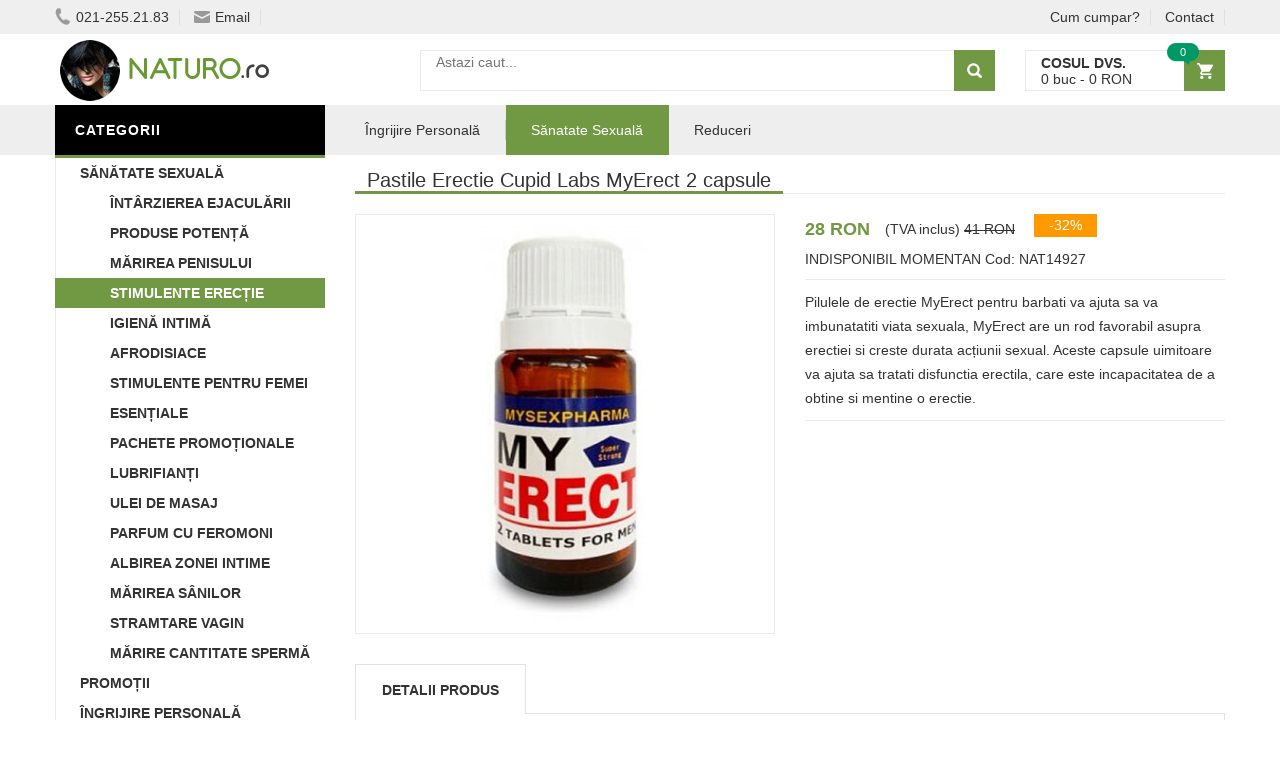

--- FILE ---
content_type: text/html
request_url: https://www.naturo.ro/product/id/14927/pastile-erectie-cupid-labs-myerect-2-capsule/
body_size: 10916
content:
<!DOCTYPE html>
<html lang="ro">
<head>
    <meta charset="UTF-8">
    <meta name="viewport" content="width=device-width, initial-scale=1.0, maximum-scale=1.0, user-scalable=no">
    <link rel="stylesheet" type="text/css" href="/assets/newcss/small.css?45" />
    <link rel="preload" as="style" href="/assets/newcss/big.css?17" onload="this.rel='stylesheet'">
    <link rel="preload" as="image" href="/assets/images/email.png">
    <link rel="preload" as="image" href="/assets/images/phone.png">
    <link rel="preload" as="image" href="/assets/images/logo.png">
    
    
    <link rel="preconnect" href="https://www.google-analytics.com">
    <link rel="preconnect" href="https://connect.facebook.net">
    <link rel="preload" href="/assets/js/big.js?29" as="script">

    
    <title>Comanda Pastile Erectie Cupid Labs MyErect 2 capsule</title>
	<meta name="description" content="Pastilele de erectie MyErect pentru barbati va ajuta sa va imbunatatiti viata sexuala, MyErect are un efect favorabil asupra erectiei si creste durata actului sexual. Aceste tablete uimitoare va ajuta sa tratati disfunctia erectila, care este incapacitatea de a obtine si mentine o erectie." />
	<link rel="canonical" href="https://www.naturo.ro/product/id/14927/pastile-erectie-cupid-labs-myerect-2-capsule/">
	<meta name="revisit-after" content="1 day">
	
	
	<link rel="shortcut icon" href="/favicon.ico" />    
    <script type="application/ld+json">[{"@context": "http://schema.org","@type": "Organization","url": "https://www.naturo.ro/","logo": "https://www.naturo.ro/assets/images/logo.png","contactPoint": [{ "@type": "ContactPoint","telephone": "+4-021-255.21.83","contactType": "sales","areaServed": "RO","availableLanguage": "Romanian","contactOption": "HearingImpairedSupported"}]},{"@context": "http://schema.org","@type": "BreadcrumbList","itemListElement": [{"@type": "ListItem","position": 1,"item": {"@id": "https://www.naturo.ro/","name": "Naturo.ro"}},{"@type": "ListItem","position": 2,"item": {"@id": "https://www.naturo.ro/products/catid/253/stimulente-erectie/","name": "Stimulente Erectie"}},{"@type": "ListItem","position": 3,"item": {"@id": "https://www.naturo.ro/product/id/14927/pastile-erectie-cupid-labs-myerect-2-capsule/","name": "Pastile Erectie Cupid Labs MyErect 2 capsule"}}]},{"@context": "http://schema.org/","@type": "Product","name": "Pastile Erectie Cupid Labs MyErect 2 capsule","image": ["https://www.naturo.ro/uploads/thumbs/850/pastile-erectie-cupid-labs-myerect-2-capsule_60107.jpg"],"description": "Pastilele de erectie MyErect pentru barbati va ajuta sa va imbunatatiti viata sexuala, MyErect are un efect favorabil asupra erectiei si creste durata actului sexual. Aceste tablete uimitoare va ajuta sa tratati disfunctia erectila, care este incapacitatea de a obtine si mentine o erectie. Tabletele My Erect sunt special dezvoltate cu ingrediente 100% naturale. Va oferim un produs complet natural, fara efecte secundare. Un stimulent sexual, care te va face sa te simti ca un adevarat campion in pat. Formula sa sinergica are un efect de lunga durata si contribuie atat la placerea dvs. cat si a partenerului.

Mod de administrare: Luati 1 capsula cu 1 ora inainte de actul sexual","gtin13": "p151464","sku": "p151464","brand": {"@type": "Brand","name": "Cupid Labs"},"offers": {"@type": "Offer","priceCurrency": "RON","price": "28","itemCondition": "http://schema.org/NewCondition","availability": "http://schema.org/InStock","priceValidUntil": "2027-01-31","url": "https://www.naturo.ro/product/id/14927/pastile-erectie-cupid-labs-myerect-2-capsule/","itemOffered": {"@type": "Thing","name": "Pastile Erectie Cupid Labs MyErect 2 capsule"}}}]</script>
    <meta property="og:url" content="https://www.naturo.ro/product/id/14927/pastile-erectie-cupid-labs-myerect-2-capsule/" /><meta property="og:type" content="website" /><meta property="og:title" content="Pastile Erectie Cupid Labs MyErect 2 capsule" /><meta property="og:description" content="Pastilele de erectie MyErect pentru barbati va ajuta sa va imbunatatiti viata sexuala, MyErect are un efect favorabil asupra erectiei si creste durata actului sexual. Aceste tablete uimitoare va ajuta sa tratati disfunctia erectila, care este incapacitatea de a obtine si mentine o erectie." /><meta property="fb:app_id" content="1408109199300074" /><meta property="og:image" content="https://www.naturo.ro/uploads/thumbs/850/pastile-erectie-cupid-labs-myerect-2-capsule_60107.jpg" /><meta property="og:image:type" content="image/jpeg" /><meta property="og:image:width" content="850" /><meta property="og:image:height" content="850" /><meta property="og:image:alt" content="Pastile Erectie Cupid Labs MyErect 2 capsule" />
    
</head>
<body class="home">


<div id="fb-root"></div>






<!-- HEADER -->
<div id="header" class="header" style="margin-top: 30px;">
	<div class="top-header">
	    <div class="container">
	        <div class="nav-top-links">
	        
	        	<span class="menu_stanga_sus" style="cursor:pointer" onclick="openNav()"><img src="[data-uri]" style="margin-top: 1px;" /></span>
	        
	            <a class="first-item" href="tel:0212552183"><img alt="phone" src="/assets/images/phone.png" width="16" height="19" />021-255.21.83</a>
	            <a href="mailto:vanzari@deniro.ro"><img alt="email" src="/assets/images/email.png" width="16" height="12" />Email</a>
	        </div>
	        
	        <div class="support-link">
	            <a href="/cum-cumpar/">Cum cumpar?</a>
	            <a href="/pages/contact/">Contact</a>
	        </div>            
	    </div>
	</div>

    <!--/.top-header -->
    



    <!-- MAIN HEADER -->
    <div class="container main-header">
        <div class="row">
            <div class="col-xs-12 col-sm-3 logo">
                <a href="/"><img alt="Naturo" src="/assets/images/logo.png" width="255" height="64" /></a>
            </div>
            <div class="col-xs-7 col-sm-7 header-search-box">
                <form action="/search/" class="form-inline" onsubmit="return doSearch();">

                      <div class="form-group input-serach">
                        <input type="text"  id="searchBox" name="q" placeholder="Astazi caut...">
                      </div>
                      <button type="submit" class="pull-right btn-search"></button>
                </form>
            </div>
            
            
	        <div id="cart-block" class="col-xs-5 col-sm-2 shopping-cart-box">
	                <a class="cart-link" href="/cart/">
	                    <span class="title">Cosul dvs.</span>
	                    <span class="total"><span id="cart_no_items">0</span> buc - <span id="cart_total_price">0</span> RON</span>
	                    <span class="notify notify-left" id="cart_no_items3">0</span>
	                </a>
		    </div>        
		</div>
        
    </div>
    <!-- END MANIN HEADER -->
    
       
	    
    

    
    <div id="nav-top-menu" class="nav-top-menu">
        <div class="container">
            <div class="row">
                <div class="col-sm-3" id="box-vertical-megamenus">
                    <div class="box-vertical-megamenus">
                        <h4 class="title">
                            <span class="title-menu btn-open-mobile">Categorii</span>
                        </h4>
                        <div class="vertical-menu-content is-home">
							<ul class="vertical-menu-list"><li ><a  class="active" href="/products/catid/246/sanatate-sexuala/">Sănătate Sexuală</a></li><li><a href="/products/catid/249/intarzierea-ejacularii/"><div style="padding-left: 30px">Întârzierea Ejaculării</div></a></li><li><a href="/products/catid/250/pastile-potenta/"><div style="padding-left: 30px">Produse Potență</div></a></li><li><a href="/products/catid/248/marirea-penisului/"><div style="padding-left: 30px">Mărirea Penisului</div></a></li><li style="background: #719842;"><a style="color: #FFFFFF;" href="/products/catid/253/stimulente-erectie/"><div style="padding-left: 30px">Stimulente Erecție</div></a></li><li><a href="/products/catid/136/igiena-intima/"><div style="padding-left: 30px">Igienă Intimă</div></a></li><li><a href="/products/catid/252/afrodisiace/"><div style="padding-left: 30px">Afrodisiace</div></a></li><li><a href="/products/catid/254/stimulente-pentru-femei/"><div style="padding-left: 30px">Stimulente Pentru Femei</div></a></li><li><a href="/products/catid/326/esentiale/"><div style="padding-left: 30px">Esențiale</div></a></li><li><a href="/products/catid/320/pachete-promotionale/"><div style="padding-left: 30px">Pachete Promoționale</div></a></li><li><a href="/products/catid/256/lubrifianti/"><div style="padding-left: 30px">Lubrifianți</div></a></li><li><a href="/products/catid/228/masaj/"><div style="padding-left: 30px">Ulei De Masaj</div></a></li><li><a href="/products/catid/255/parfum-cu-feromoni/"><div style="padding-left: 30px">Parfum Cu Feromoni</div></a></li><li><a href="/products/catid/329/albire-zona-inghinala/"><div style="padding-left: 30px">Albirea Zonei Intime</div></a></li><li><a href="/products/catid/251/marirea-sanilor/"><div style="padding-left: 30px">Mărirea Sânilor</div></a></li><li><a href="/products/catid/332/Stramtare-Vagin/"><div style="padding-left: 30px">Stramtare Vagin</div></a></li><li><a href="/products/catid/323/cantitate-sperma/"><div style="padding-left: 30px">Mărire Cantitate Spermă</div></a></li><li><a class="active"  href="/products/catid/150/reduceri/">Promoții</a></li><li><a class="parent" href="/products/catid/6/ingrijire-personala/">Îngrijire Personală</a><div class="vertical-dropdown-menu" style="width: 300%;"><div class="vertical-groups col-sm-12"><h4 class="mega-group-header"><span>Îngrijire Personală</span></h4><div class="mega-group col-sm-4"><ul class="group-link-default"><li><a href="/products/catid/6/ingrijire-personala/">Îngrijire Personală</a></li><li><a href="/products/catid/40/uleiuri-esentiale-pure/">Uleiuri Esențiale</a></li></ul></div><div class="mega-group col-sm-4"><ul class="group-link-default"><li><a href="/products/catid/126/uleiuri-vegetale/">Uleiuri vegetale</a></li></ul></div></div></div></li><li><a class="parent" href="/products/catid/125/ingrediente-cosmetice/">Ingrediente Cosmetice</a><div class="vertical-dropdown-menu" style="width: 300%;"><div class="vertical-groups col-sm-12"><h4 class="mega-group-header"><span>Ingrediente Cosmetice</span></h4><div class="mega-group col-sm-4"><ul class="group-link-default"><li><a href="/products/catid/125/ingrediente-cosmetice/">Ingrediente Cosmetice</a></li><li><a href="/products/catid/162/emulsifianti/">Emulsifianti</a></li></ul></div><div class="mega-group col-sm-4"><ul class="group-link-default"></ul></div></div></div></li><li><a class="active"  href="/products/catid/275/ingrijirea-tenului/">Îngrijirea Tenului</a></li><li><a class="parent" href="/products/catid/115/saruri-de-baie/">Săruri de baie</a><div class="vertical-dropdown-menu" style="width: 300%;"><div class="vertical-groups col-sm-12"><h4 class="mega-group-header"><span>Săruri de baie</span></h4><div class="mega-group col-sm-4"><ul class="group-link-default"><li><a href="/products/catid/115/saruri-de-baie/">Săruri de baie</a></li><li><a href="/products/catid/117/spumante-si-aromaterapie/">Spumante Și Aromaterapie</a></li></ul></div><div class="mega-group col-sm-4"><ul class="group-link-default"></ul></div></div></div></li><li><a class="parent" href="/products/catid/118/cosmetice-barbati/">Cosmetice Bărbați</a><div class="vertical-dropdown-menu" style="width: 300%;"><div class="vertical-groups col-sm-12"><h4 class="mega-group-header"><span>Cosmetice Bărbați</span></h4><div class="mega-group col-sm-4"><ul class="group-link-default"><li><a href="/products/catid/118/cosmetice-barbati/">Cosmetice Bărbați</a></li><li><a href="/products/catid/120/ingrijirea-corpului/">Îngrijirea Corpului</a></li></ul></div><div class="mega-group col-sm-4"><ul class="group-link-default"></ul></div></div></div></li>
                        	<div class="all-category"><span class="open-cate">Toate Categoriile</span></div>
                        </div>
                    </div>
                </div>
                
            <div id="main-menu" class="col-sm-9 main-menu">
                    <nav class="navbar navbar-default">
                        <div class="container-fluid">
                            <div class="navbar-header">
                                <button type="button" class="navbar-toggle collapsed" data-toggle="collapse" data-target="#navbar" aria-expanded="false" aria-controls="navbar">
                                    
                                </button>
                                <a class="navbar-brand" href="#">CATEGORII</a>
                            </div>
                            <div id="navbar" class="navbar-collapse collapse">
                                <ul class="nav navbar-nav"><li class="dropdown">
             			<a href="/products/catid/6/ingrijire-personala/" class="dropdown-toggle" data-toggle="dropdown">Îngrijire Personală</a>
                            <ul class="dropdown-menu mega_dropdown" role="menu" style="left:-15px;width: 500px;">
                                <li class="block-container col-sm-6"><ul class="block"><li class="link_container group_header">
                                     	<a href="#">Uleiuri</a>
                                     </li><li class="link_container"><a href="/products/catid/40/uleiuri-esentiale-pure/">Uleiuri Esențiale</a></li></ul>
                                            </li><li class="block-container col-sm-6"><ul class="block"><li class="link_container group_header">
                                     	<a href="#">Îngrijire Personală</a>
                                     </li><li class="link_container"><a href="/products/catid/136/igiena-intima/">Igienă Intimă</a></li></ul>
                                            </li></ul>
                                    </li> <li class="active dropdown">
             			<a href="/products/catid/246/sanatate-sexuala/" class="dropdown-toggle" data-toggle="dropdown">Sănatate Sexuală</a>
                            <ul class="dropdown-menu mega_dropdown" role="menu" style="left:-15px;width: 690px;">
                                <li class="block-container col-sm-4"><ul class="block"><li class="link_container group_header">
                                     	<a href="#">Pentru Femei</a>
                                     </li><li class="link_container"><a href="/products/catid/252/afrodisiace/">Afrodisiac Femei</a></li><li class="link_container"><a href="/products/catid/254/stimulente-pentru-femei/">Stimulent Sexual Pentru Femei</a></li><li class="link_container"><a href="/products/catid/251/marirea-sanilor/">Crema Marirea Sanilor</a></li><li class="link_container"><a href="/products/catid/255/parfum-cu-feromoni/">Parfum Feromoni Barbati</a></li><li class="link_container"><a href="/products/catid/256/lubrifianti/">Lubrifianți Sexuali</a></li></ul>
                                            </li><li class="block-container col-sm-4"><ul class="block"><li class="link_container group_header">
                                     	<a href="#">Pentru Bărbați</a>
                                     </li><li class="link_container"><a href="/products/catid/248/marirea-penisului/">Crestere Penis</a></li><li class="link_container"><a href="/products/catid/252/afrodisiace/">Afrodisiac Puternic Pentru Femei</a></li><li class="link_container"><a href="/products/catid/249/intarzierea-ejacularii/">Spray Pt Erectie</a></li><li class="link_container"><a href="/products/catid/250/pastile-potenta/">Renew Potenta</a></li><li class="link_container"><a style="color: #719842;" href="/products/catid/253/stimulente-erectie/">Spray Pentru Erectie</a></li><li class="link_container"><a href="/products/catid/255/parfum-cu-feromoni/">Parfum Feromoni</a></li></ul>
                                            </li><li class="block-container col-sm-4"><ul class="block"><li class="link_container group_header">
                                     	<a href="#">Pentru Cupluri</a>
                                     </li><li class="link_container"><a href="/products/catid/228/masaj/">Uleiuri Masaj</a></li></ul>
                                            </li></ul>
                                    </li> <li class="">
             			<a href="/products/catid/150/reduceri/">Reduceri</a>
                           
                                
                                    </li> </ul>
                            </div><!--/.nav-collapse -->
                        </div>
                    </nav>
                </div>
                
                
            <!-- userinfo on top-->
            <div id="form-search-opntop">
            </div>

        </div>
    </div>
</div>
<!-- end header -->






<!-- Start content --><div class="columns-container">

    <div class="container" id="columns">




        <!-- row -->
        <div class="row">
        

            <!-- Left colunm -->
            <div class="column col-xs-12 col-sm-3" id="left_column">
               
            </div>
            <!-- ./left colunm -->
            <!-- Center colunm-->
            <div class="center_column col-xs-12 col-sm-9" id="center_column">
            
 

                <!-- Product -->
                    <div id="product">
                        <div class="primary-box row">
                        
                        	<div class="pb-left-column col-xs-12 col-sm-12">
                        		<h1 class="page-heading">
									<span class="page-heading-title">Pastile Erectie Cupid Labs MyErect 2 capsule</span>
								</h1><br>
                        	</div>
                        	

                        
                            <div class="pb-left-column col-xs-12 col-sm-6" id="sld99">
                                <!-- product-imge-->
                                <div class="product-image">
                                    <div class="product-full">
                                        <a href="/uploads/thumbs/850/pastile-erectie-cupid-labs-myerect-2-capsule_60107.jpg" target="_blank" data-pswp-width="850" data-pswp-height="850"><img src='/uploads/thumbs/420/pastile-erectie-cupid-labs-myerect-2-capsule_60107.jpg'/ alt="Pastile Erectie Cupid Labs MyErect 2 capsule" width="420" height="420" style="height:auto" /></a>
                                    </div>
                                    
                                </div>
                                <!-- product-imge-->
                                
                            <link rel="stylesheet" type="text/css" href="/assets/newcss/photoswipe.css" crossorigin="anonymous" />
                            <script type="module">
							import PhotoSwipeLightbox from '/assets/js/photoswipe-lightbox.esm.min.js';
							const lightbox = new PhotoSwipeLightbox({
							  gallery: '#sld99',
							  children: 'a',
							  counter: false,
							  pswpModule: () => import('/assets/js/photoswipe.esm.min.js')
							});
							lightbox.init();
							</script>                                 
                                
                                
                            </div>
                            <div class="pb-right-column col-xs-12 col-sm-6">
                                
                                <div class="product-price-group">
                                    <span class="price">28 RON</span>(TVA inclus)
                                    <span class="old-price">41 RON</span>
                                    <span class="discount">-32%</span>
                                    
                                </div>
                                <div class="info-orther">
                                    <span class="in-stock"><span class="red">INDISPONIBIL MOMENTAN</span><!-- TOO_FEW_PRODUCTS_ACTIVE --></span>
                                    Cod: NAT14927
                                </div>
                                <div class="product-desc">
                                    Pilulele de erectie MyErect pentru barbati va ajuta sa va imbunatatiti viata sexuala, MyErect are un rod favorabil asupra erectiei si creste durata acțiunii sexual. Aceste capsule uimitoare va ajuta sa tratati disfunctia erectila, care este incapacitatea de a obtine si mentine o erectie.
                                </div>

                                
                                
                                

                                
                                
								
								
								<div class="form-action">							
								
	      
		                                
		                                    <div class="button-group">
		                                    		<!-- 
		                                             <a class="btn-add-cart" href="/cart/action/add/quantity/1/id/14927" onclick="return addToCart(14927, 28);">Adauga in cos</a>
		                                             -->
		                                    </div>
		  
                                
                                </div>

    
                            </div>
                        </div>
                        <!-- tab product -->
                        <div class="product-tab">
                            <ul class="nav-tab">
                                <li class="active">
                                    <a aria-expanded="false" data-toggle="tab" href="#product-detail">Detalii produs</a>
                                </li>
                                
                                
                            </ul>
                            <div class="tab-container">
                                <div id="product-detail" class="tab-panel active">
                                    Pilulele de erectie MyErect pentru barbati va ajuta sa va imbunatatiti viata sexuala, MyErect are un efect favorabil asupra erectiei si creste durata momentului sexual. Aceste capsule uimitoare va ajuta sa tratati disfunctia erectila, care este incapacitatea de a obtine si mentine o erectie. Tabletele My Erect sunt special dezvoltate cu ingrediente 100% naturale. Va oferim un produs perfect natural, fara rezultate secundare. Un stimulent sexual, care te va face sa te simti ca un adevarat campion in pat. Formula sa sinergica are un efect de lunga durata si contribuie atat la placerea dvs. cat si a partenerului.<br /><br />Mod de administrare: Luati 1 capsula cu 1 ora inainte de actul trupesc
									<br /><br /><strong>Cantitate:</strong> 2 capsule<br /><strong>Livrare:</strong> Discretă la adresă sau Easybox<br /><strong>Brand:</strong> <a href="/brand/name/Cupid-Labs/">Cupid Labs</a><br><a href="/brand/name/Cupid-Labs/"><img src="[data-uri]" data-src="/assets/brands/cupid-labs.jpg" alt="Cupid Labs" /></a>
									
                               </div>
  								 
  								                                 
                             </div>
                        </div>
                        
                        
						<div class="page-product-box">
					<h4 class="heading">Achizitionat des cu:</h4>
						<ul class="product-list owl-carousel" data-dots="false" data-loop="true" data-nav = "true" data-margin = "30" data-autoplayTimeout="1000" data-autoplayHoverPause = "true" data-responsive='{"0":{"items":1},"600":{"items":3},"1000":{"items":3}}'><li ><div class="product-container"><div class="left-block"><a href="/product/id/12065/tratament-pentru-marirea-penisului-joy-drops-100ml/"><img class="img-responsive" src="[data-uri]" data-src="/uploads/thumbs/420/tratament-pentru-marirea-penisului-joy-drops-100ml_29198.jpg" alt="Tratament Pentru Mărirea Penisului Joy Drops 100ml" width="420" height="420" style="height:auto" /></a></div><div class="right-block">
                                    <h2 class="product-name" style="font-size:14px;word-wrap: break-word; height: 39px; font-weight: bold; overflow: hidden;"><a href="/product/id/12065/tratament-pentru-marirea-penisului-joy-drops-100ml/">Produse Pentru Marirea Penisului Fara Operatie Crema</a></h2><h3 style="font-size:12px">Cantitate: 100 ml, Marca: Ruf</h3><p>Crema pentru Mărire Penis Dev ajută la alungirea organului genital bărbătesc dar și tratează problemele erectile. Crema Sex Dev, pe bază de plante, este fluidă, transparentă, plăcut mirositoare și ușor de folosit. Dermă membrului va deveni mai fină, mai elastică și tonifiată, iar voi vă veți simți mai bine.

Penis Dev Cream perfecționează circulația sangvină la nivelul falusului și întărește erecțiile. Bărbații care vor să-și îngrijească penisul pot folosi această cremă. După cum știm deja, femeile pun destul de mult accent pe felul în care arată un bărbat și pe atenția pe care aceștia o acordă îngrijirii personale.

Cu siguranță un bărbat ce are vigilență de corpul sau va fi mult mai atrăgător în ochii femeilor. Mădular Dev Cream te poate ajuta să îți protejezi pielea sensibilă și să o menții hidratată. Ingredientele utilizate pentru crearea acestei creme previn mirosurile neplăcute și îi oferă zonei intime o îngrijire corespunzătoare.

- Crema PENIS DEVELOPMENT CREAM este realizată pentru a dărui bărbaților un penis uriaș și ajută la obținerea unei erecții puternice.
- Este alcătuit din ingrediente cunoscute de zeci de ani pentru efectele lor folositoare asupra dimensiunilor organului genital masculin.
- Rezultatele uimitoare sunt obținute prin utilizarea regulată a cremei, perseverența fiind extraordinar de importantă.
- Poate fi folosită atât de masculii care nu sunt mulțumiți de dimensiunea actuală a penisului lor, cât și de cei care doresc să obțină dimensiuni și mai mari.
- Femeile vor fi impresionate și vei reuși să le satisfaci mult mai ușor.
- PENIS DEV CREAM are o formulă unică de compoziție normale care stimulează circulația sângelui și susțin funcția țesutului erectil.
- Datorită celor 7 extracte din plante conținute în PENIS DEV CREAM, aceasta transmite elasticitate și tonicitate penisului.
- Extractul din frunze de coacăz negru este o substanță activă care favorizează vasodilatația, contribuind la creșterea volumului penisului.

Mod de utilizare: Utilizați pe penis puțină cremă, o dată sau de două ori pe zi și masați până se absoarbe complet în piele.</p>                 
                                    <div class="content_price">
                                        <span class="price product-price">48 RON</span>                                       
                                        
                                    </div>
                                    <div class="info-orther">
                                        <p>Cod: NAT12065</p>
                                        <span class="label label-success">In stoc</span>
                                        
                                    </div>
                                </div>
                                </div>
                        </li><li ><div class="product-container"><div class="left-block"><a href="/product/id/17507/spanish-fly-female-pleasure-enhancer-10ml/"><img class="img-responsive" src="[data-uri]" data-src="/uploads/thumbs/420/new_8337_23074_446349_PHA203_1.jpg.jpg" alt="Spanish Fly Female Pleasure Enhancer 10ml" width="420" height="420" style="height:auto" /></a></div><div class="right-block">
                                    <h2 class="product-name" style="font-size:14px;word-wrap: break-word; height: 39px; font-weight: bold; overflow: hidden;"><a href="/product/id/17507/spanish-fly-female-pleasure-enhancer-10ml/">Spanish Fly Female Pleasure Enhancer 10ml Picaturi Pentru Femei</a></h2><h3 style="font-size:12px">Cantitate: 10 ml, Marca: Pharmquests</h3><p>Niacină contribuie la funcționarea normală a sistemului nervos și este un afrodiziac puternic.

Utilizare recomandată: Agitați bine înainte de utilizare. Se picură 3 ml (o picătură) în gură cu cam 15 minute cândva de efectul dorit. Nu apucați mai mult de 3 ml în 24 de ore.</p>                 
                                    <div class="content_price">
                                        <span class="price product-price">23 RON</span>                                       
                                        
                                    </div>
                                    <div class="info-orther">
                                        <p>Cod: NAT17507</p>
                                        <span class="label label-success">In stoc</span>
                                        
                                    </div>
                                </div>
                                </div>
                        </li><li ><div class="product-container"><div class="left-block"><a href="/product/id/12110/afrodisiac-unic-cu-extract-din-planta-amazoniana-100ml/"><img class="img-responsive" src="[data-uri]" data-src="/uploads/thumbs/420/afrodisiac-guarana-zn-special-100ml_31101.jpg" alt="Afrodisiac Unic Cu Extract Din Plantă Amazoniană 100ml" width="420" height="420" style="height:auto" /></a></div><div class="right-block">
                                    <h2 class="product-name" style="font-size:14px;word-wrap: break-word; height: 39px; font-weight: bold; overflow: hidden;"><a href="/product/id/12110/afrodisiac-unic-cu-extract-din-planta-amazoniana-100ml/">Supliment Pentru Cresterea Performantelor Sexuale</a></h2><h3 style="font-size:12px">Cantitate: 100 ml, Marca: Ruf</h3><p>Formula este pe bază de semințe de guarana, îmbogățit cu xantină și zinc plus vitamina E, ce ajută la sensibilizarea componentelor sexuale pentru a intensifica plăcerea erotică. Sub formă unui supliment alimentar, afrodisiacul mărește libidoul, partenerii obținând o înfierbântare mare și gratificare mult mai puternică.

Un Afrodiziac Exotic Guarana ZN Rarisim 100 ml ce este realizat pentru surescitarea poftei carnale atât pentru femei cât și pentru bărbați. Formula sa este pe bază de semințe de guarana, îmbogățit cu xantină și zinc plus vitamina E, ce sprijină la sensibilizarea organelor intime pentru a intensifica plăcerea erotică. Sub formă unui supliment alimentar, fortifiantul sexual mărește libidoul concomitent partenerii obțin o înfierbântare maximă și plăcere mult mai intensă și se poate combina cu diverse lichide.

- Formula sa include cofeină, care contribuie la creșterea rezistenței și a dorinței sexuale.

Afrodisiacul Exotic Guarana ZN Particular 100 ml se recomandă pentru erecțiile slabe și lupta frigidității, necesar unei vieți sexuale perfecte. Adaosul de zinc și vitamina E, revitalizează tonusul și stimulează întreg organismul. Întărește imunitatea și sistemul respirator, elimină senzația de oboseală și epuizare, astfel sporește randamentul fizic și psihic. Este conceput în Franța, de trăsătură excepțională pentru o viață sexuală impecabilă!

Doza zilnică recomandată: o linguriță (3 ml) de trei ori pe zi, cândva de efectul dorit cu circa 30 minute.</p>                 
                                    <div class="content_price">
                                        <span class="price product-price">55 RON</span>                                       
                                        
                                    </div>
                                    <div class="info-orther">
                                        <p>Cod: NAT12110</p>
                                        <span class="label label-success">In stoc</span>
                                        
                                    </div>
                                </div>
                                </div>
                        </li></ul>
                    </div>                        
                    </div>
                <!-- Product -->
            </div>
            <!-- ./ Center colunm -->
        </div>
        <!-- ./row-->
    </div>
</div>

<script type="text/javascript">
function openTabelMarimi() {
  $.fancybox({
     'autoScale': true,
     'transitionIn': 'elastic',
     'transitionOut': 'elastic',
     'speedIn': 300,
     'speedOut': 500,
     'autoDimensions': true,
     'centerOnScroll': true,
     'href' : '#tabel_masuri'
  });
}
</script>



<div id="tabel_masuri" style="width: 750px; height: 550px; display: none;">
<h3 align="center">Tabel marimi</h3>
<table width="100%" cellpadding="0" cellspacing="0" border="1" class="table table-bordered table-responsive">
	
	<tr>
		<th rowspan="2">Marimi</th>
		<th colspan="2">S</th>
		<th colspan="2">M</th>
		<th colspan="2">L</th>
		<th colspan="2">XL</th>
	</tr>
	
	<tr>
		<th colspan="4">S/M</th>
		<th colspan="4">L/XL</th>
	</tr>
	
	<tr class="odd">
		<th>EUR</th>
		<td>32</td>
		<td>34</td>
		<td>36</td>
		<td>38</td>
		<td>40</td>
		<td>42</td>
		<td>44</td>
		<td>46</td>
	</tr>
	
	<tr class="even">
		<th>RO</th>
		<td>38</td>
		<td>40</td>
		<td>42</td>
		<td>44</td>
		<td>46</td>
		<td>48</td>
		<td>50</td>
		<td>52</td>
	</tr>
	
	<tr class="odd">
		<th>US</th>
		<td>2</td>
		<td>4</td>
		<td>6</td>
		<td>8</td>
		<td>10</td>
		<td>12</td>
		<td>14</td>
		<td>16</td>
	</tr>
	
	<tr class="even">
		<th>UK</th>
		<td>4</td>
		<td>6</td>
		<td>8</td>
		<td>10</td>
		<td>12</td>
		<td>14</td>
		<td>16</td>
		<td>18</td>
	</tr>
	
	<tr class="odd">
		<th>Bust</th>
		<td>83 cm</td>
		<td>84 cm</td>
		<td>88 cm</td>
		<td>90 cm</td>
		<td>93 cm</td>
		<td>97 cm</td>
		<td>100 cm</td>
		<td>104 cm</td>
	</tr>
	
	<tr class="even">
		<th>Talie</th>
		<td>65 cm</td>
		<td>68 cm</td>
		<td>70 cm</td>
		<td>72 cm</td>
		<td>75 cm</td>
		<td>79 cm</td>
		<td>83 cm</td>
		<td>86 cm</td>
	</tr>
	
	<tr class="odd">
		<th>Solduri</th>
		<td>91 cm</td>
		<td>92 cm</td>
		<td>96 cm</td>
		<td>98 cm</td>
		<td>101 cm</td>
		<td>105 cm</td>
		<td>109 cm</td>
		<td>112 cm</td>
	</tr>
	
	<tr class="even">
		<th>Inaltime</th>
		<td>160 cm</td>
		<td>160 cm</td>
		<td>165 cm</td>
		<td>165 cm</td>
		<td>170 cm</td>
		<td>170 cm</td>
		<td>175 cm</td>
		<td>175 cm</td>
	</tr>
	
</table>
</div>



<!-- End content -->



<!-- Footer -->
<footer id="footer">
     <div class="container">
            <!-- introduce-box -->
            <div id="introduce-box" class="row">
                <div class="col-md-3">
                    <div id="address-box">
                        <a href="/"><img src="[data-uri]" data-src="/assets/data/introduce-logo.png" alt="Naturo" width="128" height="32" /></a>
                        <div id="address-list">
                            <div class="tit-name">Telefon:</div>
                            <div class="tit-contain"><a href="tel:0212552183">021-255.21.83</a></div>
                            <div class="tit-name">Email:</div>
                            <div class="tit-contain"><a href="mailto:vanzari@deniro.ro">vanzari@deniro.ro</a></div>
                            <br />
                            <div><img src="[data-uri]" data-src="/assets/data/netopia_banner_blue.jpg" width="170" height="30" alt="Plata cu cardul" /></div>
                        </div>
                    </div> 
                </div>
                <div class="col-md-6">
                    <div class="row">
                        <div class="col-sm-4">
                            <div class="introduce-title">Informatii</div>
                            <ul id="introduce-company"  class="introduce-list">
                                <li><a href="/cum-cumpar/">Cum Cumpar?</a></li>
                                <li><a href="/cum-cumpar/#metode_de_plata">Metode de plata</a></li>
                                <li><a href="/cum-cumpar/#costuri_de_livrare">Costuri de livrare</a></li>
                                <li><a href="/cum-cumpar/#ambalare_discreta">Ambalare discreta</a></li>
                                <li><a href="/pages/confidentialitate/">Confidentialitate</a></li>
                            </ul>
                        </div>
                        
                        <div class="col-sm-4">
                            <div class="introduce-title">Comanda dvs.</div>
                            <ul id="introduce-company"  class="introduce-list">
	                            <li><a href="/pages/regulament-vouchere/">Regulament Vouchere</a></li>
                            	<li><a href="/products/catid/150/reduceri/">Promotii</a></li>
                            	<li><a href="//"></a></li>
                                <li><a href="/cart/">Cosul de cumparaturi</a></li>
                                <li><a href="/cum-cumpar/#returnarea_produselor">Returnarea produselor</a></li>
                                <li><a href="/pages/contact/">Contact</a></li>
                            </ul>
                        </div>

                        <div class="col-sm-4">
                            <div class="introduce-title">Ajutor</div>
                            <ul id="introduce-company"  class="introduce-list">
                            	
                            	
                            </ul>
                        </div>
                        
                    </div>
                </div>
                
            </div><!-- /#introduce-box -->
        

            
            <div id="footer-menu-box">
                 <p class="text-center">Copyright &#169; 2016-2026 DENIRO MEDIA S.R.L.</p>
            </div><!-- /#footer-menu-box -->
        </div> 
</footer>











<script type="text/javascript">




function downloadJSAtOnload() {
	
	
	var imgDefer = document.getElementsByTagName('img');
	for (var i=0; i<imgDefer.length; i++) {
		if(imgDefer[i].getAttribute('data-src')) {
			imgDefer[i].setAttribute('src',imgDefer[i].getAttribute('data-src'));
		}
	}
	
	

	
	var gs2 = document.createElement('link');
	gs2.rel = 'stylesheet';
	gs2.href = '/assets/newcss/style.css?21';
	gs2.type = 'text/css';
	var godefer = document.getElementsByTagName('title')[0];
	godefer.parentNode.insertBefore(gs2, godefer);		
	
	
	
	
	var element = document.createElement("script");
	element.src = "/assets/js/big.js?29";
	document.body.appendChild(element);
	

		
    var div, n,
        v = document.getElementsByClassName("youtube-player");
    for (n = 0; n < v.length; n++) {
        div = document.createElement("div");
        div.setAttribute("data-id", v[n].dataset.id);
        div.innerHTML = labnolThumb(v[n].dataset.id);
        div.onclick = labnolIframe;
        v[n].appendChild(div);
    }		
	
	
}

if (window.addEventListener) window.addEventListener("load", downloadJSAtOnload, false);
else if (window.attachEvent)
window.attachEvent("onload", downloadJSAtOnload);
else window.onload = downloadJSAtOnload;






function labnolThumb(id) {
    var thumb = '<img src="https://i.ytimg.com/vi/ID/maxresdefault.jpg">',
        play = '<div class="play"></div>';
    return thumb.replace("ID", id) + play;
}

function labnolIframe() {
    var iframe = document.createElement("iframe");
    var embed = "https://www.youtube.com/embed/ID?autoplay=1";
    iframe.setAttribute("src", embed.replace("ID", this.dataset.id));
    iframe.setAttribute("frameborder", "0");
    iframe.setAttribute("width", "100%");    
    iframe.setAttribute("allowfullscreen", "1");
    this.parentNode.replaceChild(iframe, this);
}





</script>



<div id="adauga_in_cos" style="width: 300px; height: 150px; display: none;">
	<br><h3 align="center">Produsul a fost adaugat in cos</h3><br>
	<center>
		<a style="background: #ffffff;color: #000000;border: 1px solid #ba3f74;padding: 10px 20px;" href="javascript:parent.$.fancybox.close();">Continuati Cumparaturile</a><br /><br /><br />
		<a style="background: #FF3366;color: #fff;border: 1px solid #ba3f74;padding: 10px 20px;" href="/cart/">Vizualizati Cosul</a>

	</center>
	
	
	
	
</div>




<div id="myNav" class="overlay" style="overflow-y: scroll; -webkit-overflow-scrolling: touch;">

  
  <a href="javascript:void(0)" class="closebtn" id="closebtn" style="display: none" onclick="closeNav()"><img src="[data-uri]" /></a>
  
  <div class="overlay-content">
  	<div class="overlay-content-inner" id="overlay-content">	
		  <section><h2 style="padding-bottom: 2rem; font-size: 18px">Categorii</h1><details single><summary><a href="/products/catid/275/ingrijirea-tenului/" style="font-weight: bold;display:block;text-transform: uppercase;">Îngrijirea Tenului</a></summary></details><details><summary><span style="font-weight: bold;display:block;text-transform: uppercase;">Îngrijire Personală</span></summary><p><a href="/products/catid/6/ingrijire-personala/" style="font-weight: bold;display:block;text-transform: uppercase;">Îngrijire Personală</a></p><p><a href="/products/catid/40/uleiuri-esentiale-pure/" style="font-weight: bold;display:block;text-transform: uppercase;">Uleiuri Esențiale</a></p><p><a href="/products/catid/126/uleiuri-vegetale/" style="font-weight: bold;display:block;text-transform: uppercase;">Uleiuri vegetale</a></p></details><details><summary><span style="font-weight: bold;display:block;text-transform: uppercase;">Cosmetice Bărbați</span></summary><p><a href="/products/catid/118/cosmetice-barbati/" style="font-weight: bold;display:block;text-transform: uppercase;">Cosmetice Bărbați</a></p><p><a href="/products/catid/120/ingrijirea-corpului/" style="font-weight: bold;display:block;text-transform: uppercase;">Îngrijirea Corpului</a></p></details><details open><summary><span style="font-weight: bold;display:block;text-transform: uppercase;">Sănătate Sexuală</span></summary><p><a href="/products/catid/246/sanatate-sexuala/" style="font-weight: bold;display:block;text-transform: uppercase;">Sănătate Sexuală</a></p><p><a href="/products/catid/249/intarzierea-ejacularii/" style="font-weight: bold;display:block;text-transform: uppercase;">Întârzierea Ejaculării</a></p><p><a href="/products/catid/250/pastile-potenta/" style="font-weight: bold;display:block;text-transform: uppercase;">Produse Potență</a></p><p><a href="/products/catid/248/marirea-penisului/" style="font-weight: bold;display:block;text-transform: uppercase;">Mărirea Penisului</a></p><p><a href="/products/catid/253/stimulente-erectie/" style="font-weight: bold; color: var(--mc);display:block;text-transform: uppercase;">Stimulente Erecție</a></p><p><a href="/products/catid/136/igiena-intima/" style="font-weight: bold;display:block;text-transform: uppercase;">Igienă Intimă</a></p><p><a href="/products/catid/252/afrodisiace/" style="font-weight: bold;display:block;text-transform: uppercase;">Afrodisiace</a></p><p><a href="/products/catid/254/stimulente-pentru-femei/" style="font-weight: bold;display:block;text-transform: uppercase;">Stimulente Pentru Femei</a></p><p><a href="/products/catid/326/esentiale/" style="font-weight: bold;display:block;text-transform: uppercase;">Esențiale</a></p><p><a href="/products/catid/320/pachete-promotionale/" style="font-weight: bold;display:block;text-transform: uppercase;">Pachete Promoționale</a></p><p><a href="/products/catid/256/lubrifianti/" style="font-weight: bold;display:block;text-transform: uppercase;">Lubrifianți</a></p><p><a href="/products/catid/228/masaj/" style="font-weight: bold;display:block;text-transform: uppercase;">Ulei De Masaj</a></p><p><a href="/products/catid/255/parfum-cu-feromoni/" style="font-weight: bold;display:block;text-transform: uppercase;">Parfum Cu Feromoni</a></p><p><a href="/products/catid/329/albire-zona-inghinala/" style="font-weight: bold;display:block;text-transform: uppercase;">Albirea Zonei Intime</a></p><p><a href="/products/catid/251/marirea-sanilor/" style="font-weight: bold;display:block;text-transform: uppercase;">Mărirea Sânilor</a></p><p><a href="/products/catid/332/Stramtare-Vagin/" style="font-weight: bold;display:block;text-transform: uppercase;">Stramtare Vagin</a></p><p><a href="/products/catid/323/cantitate-sperma/" style="font-weight: bold;display:block;text-transform: uppercase;">Mărire Cantitate Spermă</a></p></details><details><summary><span style="font-weight: bold;display:block;text-transform: uppercase;">Săruri de baie</span></summary><p><a href="/products/catid/115/saruri-de-baie/" style="font-weight: bold;display:block;text-transform: uppercase;">Săruri de baie</a></p><p><a href="/products/catid/117/spumante-si-aromaterapie/" style="font-weight: bold;display:block;text-transform: uppercase;">Spumante Și Aromaterapie</a></p></details><details><summary><span style="font-weight: bold;display:block;text-transform: uppercase;">Ingrediente Cosmetice</span></summary><p><a href="/products/catid/125/ingrediente-cosmetice/" style="font-weight: bold;display:block;text-transform: uppercase;">Ingrediente Cosmetice</a></p><p><a href="/products/catid/162/emulsifianti/" style="font-weight: bold;display:block;text-transform: uppercase;">Emulsifianti</a></p></details><details single><summary><a href="/products/catid/150/reduceri/" style="font-weight: bold;display:block;text-transform: uppercase;">Promoții</a></summary></details></section>		
  	</div>
  </div>

</div>








</body>
</html>

--- FILE ---
content_type: text/css
request_url: https://www.naturo.ro/assets/newcss/style.css?21
body_size: 14955
content:
mark,rp,rt,ruby,time{display:inline}q{quotes:none}embed{vertical-align:top}button::-moz-focus-inner{border:0}textarea{outline:0!important}.clearfix::after{content:"";display:block;clear:both}#_atssh{display:none!important}body.is-ontop{margin-top:53px}h1{font-size:44px}h2{font-size:20px}h3{font-size:18px}a{color:#333}a:hover{color:#719842;text-decoration:none;transition:all .25s}a:focus{text-decoration:none}.bold{font-weight:700}.alignleft{float:left}.alignright{float:right}.button-sm{padding:5px 10px}.button:hover{background:#719842;border:1px solid #719842}.button .text-left{text-align:left}.text-right{text-align:right}img.alignleft{margin:0 20px 15px 0}img.alignright{margin:0 0 15px 20px}.clearfix:before{content:"";display:table}.banner-opacity a:before{display:block;position:absolute;-webkit-transition:all .1s ease-in .1s;transition:all .1s ease-in .1s;background:rgba(0,0,0,.1);opacity:0;left:0;top:0;content:"";height:0%;width:100%;left:0;top:50%}.banner-opacity a:hover:before{opacity:1;-webkit-transition:all .2s ease-in .1s;transition:all .2s ease-in .1s;height:100%;left:0;top:0}.hover-zoom{-webkit-transition:.7s all ease-in-out;transition:.7s all ease-in-out;-webkit-backface-visibility:hidden;-webkit-perspective:1000;overflow:hidden}.hover-zoom:hover img{-webkit-transform:scale(1.1);-ms-transform:scale(1.1);transform:scale(1.1);opacity:.7}.banner-boder-zoom{position:relative;overflow:hidden}.banner-boder-zoom a:before{position:absolute;top:0;left:0;right:0;bottom:0;content:"";display:block;z-index:10;background-color:rgba(0,0,0,.2);background:rgba(0,0,0,.2);color:rgba(0,0,0,.2);opacity:0;-webkit-transition:all 1s ease;-moz-transition:all 1s ease;-ms-transition:all 1s ease;-o-transition:all 1s ease;transition:all 1s ease}.banner-boder-zoom a:after{position:absolute;top:10px;left:10px;right:10px;bottom:10px;content:"";display:block;z-index:10;border:1px solid #fff;opacity:0}.banner-boder-zoom a img{-webkit-transition:all 1s ease;-moz-transition:all 1s ease;-ms-transition:all 1s ease;-o-transition:all 1s ease;transition:all 1s ease}.banner-boder-zoom:hover a img{-webkit-transform:scale(1.1);-moz-transform:scale(1.1);-ms-transform:scale(1.1);-o-transform:scale(1.1);transform:scale(1.1)}.banner-boder-zoom:hover a:before{opacity:1}.banner-boder-zoom:hover a:after{opacity:0}.banner-boder-zoom2{position:relative;overflow:hidden}.banner-boder-zoom2 a:before{position:absolute;top:0;left:0;right:0;bottom:0;content:"";display:block;z-index:10;background-color:rgba(0,0,0,0);background:rgba(0,0,0,0);color:transparent;opacity:0;-webkit-transition:all 1s ease;-moz-transition:all 1s ease;-ms-transition:all 1s ease;-o-transition:all 1s ease;transition:all 1s ease}.banner-boder-zoom2 a:after{position:absolute;top:10px;left:10px;right:10px;bottom:10px;content:"";display:block;z-index:10;border:1px solid #fff;opacity:0}.banner-boder-zoom2 a img{-webkit-transition:all 1s ease;-moz-transition:all 1s ease;-ms-transition:all 1s ease;-o-transition:all 1s ease;transition:all 1s ease}.banner-boder-zoom2:hover a img{-webkit-transform:scale(1.1);-moz-transform:scale(1.1);-ms-transform:scale(1.1);-o-transform:scale(1.1);transform:scale(1.1)}.banner-boder-zoom2:hover a:before{opacity:1}.banner-boder-zoom2:hover a:after{opacity:0}.icon-down,.icon-up{width:100%;height:17px;display:block}.icon-up{background:url(../images/up.png) no-repeat center center}.icon-down{background:url(../images/down.png) no-repeat center center}.image-hover2 a{position:relative;display:table;width:100%}.image-hover2 a:after{overflow:hidden;position:absolute;top:0;content:"";z-index:100;width:100%;height:100%;left:0;right:0;bottom:0;opacity:0;pointer-events:none;-webkit-transition:all .3s ease 0s;-o-transition:all .3s ease 0s;transition:all .3s ease 0s;background-color:rgba(0,0,0,.3);-webkit-transform:scale(0);-ms-transform:scale(0);transform:scale(0);z-index:1}.image-hover2 a:before{position:absolute;top:50%;left:50%;z-index:2;color:#fff;ms-transform:translateY(-50%);-webkit-transform:translateY(-50%);transform:translateY(-50%);ms-transform:translateX(-50%);-webkit-transform:translateX(-50%);transform:translateX(-50%);opacity:0;-webkit-transition:opacity .3s ease 0s;-o-transition:opacity .3s ease 0s;transition:opacity .3s ease 0s}.image-hover2 a:hover:after{visibility:visible;opacity:.8;-webkit-transform:scale(1);-ms-transform:scale(1);transform:scale(1)}.image-hover2 a:hover:before{opacity:1}.top-banner{height:150px;background:url(../images/bg-top-banner.jpg) no-repeat top center;position:relative;text-align:center;color:#fff;line-height:20px}.bg-overlay{width:100%;height:100%;position:absolute;top:0;left:0;background-color:rgba(0,0,0,.7)}.top-banner .container{position:relative;padding-top:35px}.top-banner h1{color:#719842;font-weight:700;line-height:auto}.top-banner h2{font-weight:700}.top-banner span{font-size:12px;color:#999}.top-banner .btn-close{width:24px;height:24px;background:#2d2c2e url(../images/btn-close.png) no-repeat;position:absolute;top:0;right:0;cursor:pointer}.nav-ontop{position:fixed;top:0;left:0;width:100%;padding-bottom:0;height:50px;background:#eee;z-index:101;box-shadow:0 1px 1px 0 rgba(50,50,50,.1)}.nav-ontop span.notify-right{top:2px}.nav-ontop>.container{position:relative}.nav-ontop #box-vertical-megamenus{width:80px;padding:0}.nav-ontop #box-vertical-megamenus .title{background:#eee;color:#999;padding:0;overflow:hidden;border-left:1px solid #eaeaea}.nav-ontop #box-vertical-megamenus .title.active{background:#fff}.nav-ontop #box-vertical-megamenus .title .btn-open-mobile{margin-right:15px}.nav-ontop #box-vertical-megamenus .title .title-menu{display:none}.nav-ontop #box-vertical-megamenus .vertical-menu-content{min-width:270px;position:absolute;display:none;border-top:none;border-bottom:1px solid #eaeaea;border-right:1px solid #eaeaea;padding-bottom:15px;border-left:1px solid #eaeaea}.nav-ontop #box-vertical-megamenus .vertical-menu-content .vertical-menu-list{border-left:none}.nav-ontop #box-vertical-megamenus .vertical-menu-content .all-category{margin-left:20px}.top-header .top-bar-social .top-header .top-bar-social a{border:none;padding:0;color:#999;font-size:14px}.top-header a.current-open:after{font-size:17px;vertical-align:0;padding-left:15px;font-weight:700}.top-header .dropdown{width:auto;display:inline-block}.top-header .dropdown-menu{border-radius:0;border:none;top:100%;left:0;border-top:2px solid #719842;transition:all .4s ease-out 0s;-webkit-transition:all .4s ease-out 0s;-o-transition:all .4s ease-out 0s;-ms-transition:all .4s ease-out 0s;opacity:0;display:block;transform:translateY(50px);-webkit-transform:translateY(50px);-o-transform:translateY(50px);-ms-transform:translateY(50px);-khtml-transform:translateY(50px);z-index:0;visibility:hidden}.top-header .dropdown.open>.dropdown-menu{transform:translateY(0);-webkit-transform:translateY(0);-o-transform:translateY(0);-ms-transform:translateY(0);-khtml-transform:translateY(0);opacity:1;z-index:2;visibility:inherit}.top-header .dropdown-menu a{border:none;margin:0;padding:0;padding:5px 10px}.main-header .header-search-box .form-inline .form-category{background:#f6f6f6;height:39px}.main-header .header-search-box .form-inline .select2{border-right:1px solid #eaeaea;min-width:152px;height:40px}.main-header .header-search-box .form-inline .select2 .select2-selection{border:none;background:0 0;margin-top:-1px}.select2-container--default .select2-selection--single .select2-selection__rendered{line-height:41px}.select2-container--default .select2-selection--single .select2-selection__arrow{top:6px;right:15px}.select2-dropdown{border:1px solid #eaeaea}.select2-container--open .select2-dropdown{left:-1px}.select2-container .select2-selection--single .select2-selection__rendered{padding-left:15px}.main-header .header-search-box .form-inline .btn-search:hover{opacity:.8}.main-header .shopping-cart-box:hover .cart-block{-webkit-transform:translate(0,0);-moz-transform:translate(0,0);-o-transform:translate(0,0);-ms-transform:translate(0,0);transform:translate(0,0);opacity:1;visibility:visible}.main-header .shopping-cart-box a.cart-link:hover:after{opacity:.8}.cart-block{position:absolute;top:100%;right:-1px;z-index:1002;max-height:500px;overflow-y:auto;background:#fff;color:#666;width:300px;opacity:0;-webkit-box-shadow:0 4px 7px 0 rgba(50,50,50,.2);-moz-box-shadow:0 4px 7px 0 rgba(50,50,50,.2);box-shadow:0 4px 7px 0 rgba(50,50,50,.2);-webkit-transition:opacity .5s,-webkit-transform .5s;transition:opacity .5s,transform .5s;-webkit-transform:translate(0,40px);-moz-transform:translate(0,40px);-o-transform:translate(0,40px);-ms-transform:translate(0,40px);transform:translate(0,40px);opacity:0;display:block;visibility:hidden}.cart-block .cart-block-content{padding:20px;overflow:hidden}.cart-block .cart-block-content .cart-title{text-transform:uppercase;font-size:12px}.cart-block .cart-block-content .product-info{margin-top:10px;border-bottom:1px solid #eaeaea;display:block;overflow:hidden;padding-bottom:10px}.cart-block .cart-block-content .product-info .p-left{width:100px;float:left;position:relative}.cart-block .cart-block-content .product-info .p-left .remove_link{position:absolute;left:0;top:0}.cart-block .cart-block-content .product-info .p-left .remove_link:after{content:'';background:url(../images/delete_icon.png) no-repeat center center;font-size:0;height:9px;width:9px;display:inline-block;line-height:24px}.cart-block .cart-block-content .product-info .p-right{margin-left:110px;line-height:25px}.cart-block .cart-block-content .product-info .p-right .p-rice{color:#719842}.cart-block .cart-block-content .product-info .p-right .change_quantity{margin-top:10px}.cart-block .cart-block-content .product-info .p-right .change_quantity .blockcart_quantity_down,.cart-block .cart-block-content .product-info .p-right .change_quantity .blockcart_quantity_up{float:left;width:20px;height:30px;border:1px solid #ccc;padding-top:2px;text-align:center}.cart-block .cart-block-content .product-info .p-right .change_quantity .cart_quantity_input_text{width:60px;border:1px solid #ccc;margin-left:-1px;margin-right:-1px;height:30px;line-height:100%;float:left;text-align:center}.cart-block .cart-block-content .toal-cart{margin-top:10px}.cart-block .cart-block-content .toal-cart .toal-price{font-size:18px;color:#999}.cart-block .cart-block-content .cart-buttons{overflow:hidden;width:100%}.cart-block .cart-block-content .cart-buttons a{width:50%;float:left;margin-top:12px;text-transform:uppercase;font-size:13px;padding:10px 0;text-align:center}.cart-block .cart-block-content .cart-buttons a:hover{opacity:.8}.cart-block .cart-block-content .cart-buttons a.btn-my-cart{background:#eee}.cart-block .cart-block-content .cart-buttons a.btn-check-out{background:#719842;color:#fff}span.notify-right{background:url(../images/notify-right.png) no-repeat;right:0;top:-7px}.box-vertical-megamenus .title{background:#000;color:#fff;height:50px;line-height:50px;text-transform:uppercase;font-weight:700;font-size:14px;padding-left:20px;padding-right:20px;letter-spacing:1px;overflow:hidden}.box-vertical-megamenus .title .btn-open-mobile>.box-vertical-megamenus .title .btn-open-mobile{font-size:17px;cursor:pointer;line-height:50px}.box-vertical-megamenus .vertical-menu-content{border-top:3px solid #719842;background:#fff;display:none;padding-bottom:15px}.home .box-vertical-megamenus .vertical-menu-content{display:block}.box-vertical-megamenus .vertical-menu-list{border-left:1px solid #eaeaea}.box-vertical-megamenus .vertical-menu-list li{display:block;line-height:34px;margin-left:-1px;position:relative}.box-vertical-megamenus .vertical-menu-list>li:hover{background:#719842}.box-vertical-megamenus .vertical-menu-list>li:hover>a{color:#fff;border-color:#719842}.box-vertical-megamenus .vertical-menu-list>li:hover>a.parent:before{color:#fff}.box-vertical-megamenus .vertical-menu-list>li>a{padding-left:10px;line-height:30px;display:block;margin-left:15px;font-weight:700;text-transform:uppercase}.box-vertical-megamenus .vertical-menu-content ul>li>a.parent:before{display:inline-block;font-style:normal;font-weight:400;line-height:1;-webkit-font-smoothing:antialiased;-moz-osx-font-smoothing:grayscale;position:absolute;top:10px;right:8px;color:#000}.box-vertical-megamenus .vertical-menu-content ul>li>a.parent:after{position:absolute;background:#fff;height:100%;top:0;right:-2px;width:2px;content:' ';z-index:2000;opacity:0}.box-vertical-megamenus .vertical-menu-content ul>li>a.child:before{display:inline-block;font-style:normal;font-weight:400;line-height:1;-webkit-font-smoothing:antialiased;-moz-osx-font-smoothing:grayscale;position:absolute;top:10px;right:8px;color:#000}.box-vertical-megamenus .vertical-menu-content ul>li>a.child:after{position:absolute;background:#fff;height:100%;top:0;right:-2px;width:2px;content:' ';z-index:2000;opacity:0}.box-vertical-megamenus .vertical-menu-content ul>li>a.active:before{display:inline-block;font-style:normal;font-weight:700;line-height:1;-webkit-font-smoothing:antialiased;-moz-osx-font-smoothing:grayscale;position:absolute;top:10px;right:8px;color:#000}.box-vertical-megamenus .vertical-menu-content ul>li>a.active:after{position:absolute;background:#fff;height:100%;top:0;right:-2px;width:2px;content:' ';z-index:2000;opacity:0}.box-vertical-megamenus .vertical-menu-content ul>li:hover>a.parent:after{opacity:1}.box-vertical-megamenus .vertical-menu-content ul>li.cat-link-orther{display:none}.box-vertical-megamenus .vertical-menu-content ul li:hover .vertical-dropdown-menu{visibility:visible;display:block;height:auto;-webkit-transform:translate(0,0);-moz-transform:translate(0,0);-o-transform:translate(0,0);-ms-transform:translate(0,0);transform:translate(0,0);opacity:1}.box-vertical-megamenus .vertical-menu-content ul li img.icon-menu{vertical-align:middle;padding-right:15px}.box-vertical-megamenus .all-category{text-align:center;margin-top:14px;padding-right:20px}.box-vertical-megamenus .all-category span{height:40px;width:100%;line-height:39px;border:1px solid #eaeaea;text-align:center;display:block;cursor:pointer}.box-vertical-megamenus .all-category span:hover{background:#719842;color:#fff;border-color:#719842}.box-vertical-megamenus .all-category span:after{font-weight:700;margin-left:20px}.vertical-dropdown-menu{position:absolute;top:-15px;left:270px;z-index:900;-webkit-transition:opacity .1s,-webkit-transform .5s;transition:opacity .5s,transform .5s;-webkit-transition:all .1s ease-out 0s;-moz-transition:all .1s ease-out 0s;-o-transition:all .1s ease-out 0s;transition:all .1s ease-out 0s;-moz-transform:translate(40px,0);-webkit-transform:translate(40px,0);transform:translate(40px,0);opacity:0;display:block;visibility:hidden;-webkit-backface-visibility:hidden;height:0;background:#fff;border:1px solid #eaeaea}.vertical-dropdown-menu .vertical-groups{padding:24px 15px}.vertical-dropdown-menu .mega-group-header{border-bottom:1px solid #e8e8e8;font-size:17px;margin-bottom:10px;display:table;width:100%}.vertical-dropdown-menu .mega-group-header span{padding-bottom:10px;border-bottom:1px solid #719842;float:left;margin-bottom:-1px}.vertical-dropdown-menu .group-link-default{border:none!important;padding:0;margin:0;padding-bottom:10px}.vertical-dropdown-menu .group-link-default li{border:none!important;padding-left:0!important;line-height:28px!important}.vertical-dropdown-menu .mega-products .mega-product{border-right:1px solid #eaeaea;margin-top:15px;line-height:18px}.vertical-dropdown-menu .mega-products .mega-product:last-child{border-right:none}.vertical-dropdown-menu .mega-products .mega-product .product-price .new-price{width:auto;display:inline-block;color:#719842}.vertical-dropdown-menu .mega-products .mega-product .product-price .old-price{color:#999;text-decoration:line-through;width:auto;display:inline-block;padding-left:20px}.vertical-dropdown-menu .mega-products .mega-product .product-star{margin-top:5px;color:#f90}#main-menu{padding:0;margin-left:0}#main-menu .container-fluid{padding:0}#main-menu .navbar-header{display:none}#main-menu .navbar{border:none;margin:0;background:0 0}#main-menu .navbar-collapse{padding:0}#main-menu .navbar .navbar-nav>li>a{color:#333;margin:15px 0;padding:0;border-right:1px solid #cacaca;padding:0 25px;background:0 0}#main-menu .navbar .navbar-nav>li:last-child>a{border-right:none}#main-menu .navbar .navbar-nav>li.active,#main-menu .navbar .navbar-nav>li:hover{background:#719842;color:#fff}#main-menu .navbar .navbar-nav>li.active>a,#main-menu .navbar .navbar-nav>li:hover>a{color:#fff;border-right:1px solid transparent}#main-menu .collapse,#main-menu .dropdown,#main-menu .dropup,#main-menu .nav{position:static}#main-menu .dropdown-menu{border-radius:0;min-width:200px;border-top:none;left:auto;padding:30px 15px;-webkit-transition:opacity .1s,-webkit-transform .1s;transition:opacity .1s,transform .1s;-webkit-transform:translate(0,10px);-moz-transform:translate(0,10px);-o-transform:translate(0,10px);-ms-transform:translate(0,10px);transform:translate(0,10px);display:block;visibility:hidden;opacity:0;background:#fff}#main-menu .dropdown-menu.container-fluid{padding:15px 30px}#main-menu .navbar-nav>li:hover .dropdown-menu{-webkit-transform:translate(0,0);-moz-transform:translate(0,0);-o-transform:translate(0,0);-ms-transform:translate(0,0);transform:translate(0,0);opacity:1;visibility:visible}#main-menu .mega_dropdown .block-container{padding:0 15px}#main-menu .mega_dropdown .group_header{text-transform:uppercase;border-bottom:1px solid #eaeaea;margin-bottom:10px;font-weight:700;font-size:13px;margin-top:15px}#main-menu .mega_dropdown .group_header:first-child{margin-top:0}#main-menu .mega_dropdown .img_container{padding:0 0 5px}#main-menu .dropdown-menu .block-container .link_container>a{line-height:32px}#main-menu .dropdown-menu .block-container .group_header>a{line-height:32px;border-bottom:1px solid #719842;display:inline-block;margin-bottom:-1px}#main-menu li.dropdown>a:after{font-size:14px;vertical-align:0;padding-left:7px}#main-menu li.dropdown:before{font-size:15px;color:#fff;padding-left:7px;position:absolute;bottom:-13px;right:48%;display:none;z-index:1001}#main-menu li.dropdown:hover:before{display:none}.nav-menu{border:none}.nav-menu .container-fluid{padding:0}.nav-menu .navbar-collapse{z-index:10000;padding:0;margin:0;border:none}.nav-menu .nav>li:last-child a{background-image:none}.nav-menu .nav>li>a{padding:15px 25px;background:url(../images/kak.png) no-repeat right center}.nav-menu .navbar-toggle{background:url(../images/bar.png) no-repeat left center;height:50px;margin:0;padding-right:3px}.nav-menu .navbar-brand{font-size:14px;font-weight:700;display:none;text-transform:uppercase}.nav-menu .navbar-brand a{color:#fff}.nav-menu .toggle-menu{float:right;line-height:49px;max-height:50px}.nav-menu .toggle-menu:before{line-height:inherit;color:#fff}.floor-elevator{width:70px;height:50px;position:absolute;top:0;right:0;background:url(../images/floor-elevator.png) no-repeat left center;padding-left:38px;padding-right:22px;font-size:20px;font-weight:700;line-height:normal;color:#999;padding-top:7px}.floor-elevator .fa{font-weight:700}.floor-elevator .btn-elevator{cursor:pointer}.floor-elevator .btn-elevator:hover,.floor-elevator .disabled{color:#ccc}.floor-elevator .down{margin-top:-6px}.nav-menu-default{height:50px;background:#719842;border-radius:0;padding:0;margin:0}.nav-menu-default .navbar-collapse{background:#eee}.nav-menu-default ul>li.active>a,.nav-menu-default ul>li.selected>a,.nav-menu-default ul>li>a:hover{background:#719842;color:#fff}.nav-menu-red{height:53px;background:#719842;border-radius:0;padding:0;padding-bottom:3px;margin:0}.nav-menu-red .navbar-collapse{background:#fff}.nav-menu-red li a:hover,.nav-menu-red li.active a,.nav-menu-red li.selected a{background:#719842;color:#fff}.nav-menu-green{height:53px;background:#396;border-radius:0;padding:0;padding-bottom:3px;margin:0}.nav-menu-green .navbar-collapse{background:#fff}.nav-menu-green li a:hover,.nav-menu-green li.active a,.nav-menu-green li.selected a{background:#396;color:#fff}.nav-menu-orange{height:53px;background:#f63;border-radius:0;padding:0;padding-bottom:3px;margin:0}.nav-menu-orange .navbar-collapse{background:#fff}.nav-menu-orange li a:hover,.nav-menu-orange li.active a,.nav-menu-orange li.selected a{background:#f63;color:#fff}.nav-menu-blue{height:53px;background:#36c;border-radius:0;padding:0;padding-bottom:3px;margin:0}.nav-menu-blue .navbar-collapse{background:#fff}.nav-menu-blue li a:hover,.nav-menu-blue li.active a,.nav-menu-blue li.selected a{background:#36c;color:#fff}.nav-menu-gray{height:53px;background:#6c6856;border-radius:0;padding:0;padding-bottom:3px;margin:0}.nav-menu-gray .navbar-collapse{background:#fff}.nav-menu-gray li a:hover,.nav-menu-gray li.active a,.nav-menu-gray li.selected a{background:#6c6856;color:#fff}.nav-menu-blue2{height:53px;background:#690;border-radius:0;padding:0;padding-bottom:3px;margin:0}.nav-menu-blue2 .navbar-collapse{background:#fff}.nav-menu-blue2 li a:hover,.nav-menu-blue2 li.active a,.nav-menu-blue2 li.selected a{background:#690;color:#fff}.show-brand .navbar-brand{display:block;width:234px;background:#000;margin-left:0!important;text-transform:uppercase;padding:0;padding-left:20px;line-height:50px;font-size:16px}.show-brand .navbar-brand a{color:#fff;line-height:53px}.show-brand .navbar-brand img{vertical-align:middle;margin-right:15px}.header-top-right .header-banner img{width:100%;height:auto}.header-top-right .homeslider:hover .bx-controls-direction .bx-next{right:10px;opacity:1;visibility:inherit}.header-top-right .homeslider:hover .bx-controls-direction .bx-prev{left:10px;opacity:1;visibility:inherit}.header-top-right .homeslider .bx-controls-direction .bx-next:hover,.header-top-right .homeslider .bx-controls-direction .bx-prev:hover{opacity:.8}.bx-wrapper:hover .bx-next,.header-top-right .homeslider .bx-wrapper:hover .bx-prev{display:block}.latest-deals .latest-deal-title{height:54px;background:url(../images/latest-deal-title.png) no-repeat left center;padding:0;margin:0;line-height:54px;text-transform:uppercase;font-size:16px;font-weight:700;padding-left:52px;margin-left:8px}.latest-deals .product-list li{padding-right:0;border:none}.latest-deals .latest-deal-content{border:3px solid #719842;padding:20px 15px 10px 15px}.latest-deals .count-down-time{text-align:center;padding-bottom:15px}.latest-deals .count-down-time span{height:24px;background:#999;color:#fff;width:auto;display:inline-block;line-height:24px;margin:0 3px;font-size:18px;letter-spacing:17px;padding-left:7px;position:relative}.latest-deals .count-down-time span:after{content:'';height:24px;width:2px;position:absolute;left:25px;top:0;background:#fff}.latest-deals .count-down-time span:before{content:'';height:24px;width:11px;position:absolute;right:0;top:0;background:#fff}.latest-deals .count-down-time span:first-child{margin-left:10px}.latest-deals .count-down-time b{margin-left:-8px;position:relative}.latest-deals .count-down-time b:after{position:absolute;right:-1px;top:0;content:':'}.latest-deals .product-list .owl-controls{width:100%;top:40%}.latest-deals .product-list li .right-block{padding:0}.latest-deals .content_price{width:100%!important}.latest-deals .colreduce-percentage{float:right;padding-right:20px}.latest-deals .owl-next,.latest-deals .owl-prev{-moz-transition:all .45s ease;-webkit-transition:all .45s ease;-o-transition:all .45s ease;-ms-transition:all .45s ease;transition:all .45s ease;display:block;opacity:0}.latest-deals .owl-next{right:-50px}.latest-deals .owl-prev{left:-50px}.latest-deals:hover .owl-prev{left:-15px;opacity:1}.latest-deals:hover .owl-next{right:-15px;opacity:1}.service2{background:#d9edf7;border:1px solid #eaeaea;padding:11px 0;font-size:11px;margin-top:10px;float:left;width:100%}.service2 .service-item{padding-left:10px;border-right:1px solid #ccc;overflow:hidden}.service2 .service-item .icon{width:30px;height:30px;float:left;color:#719842}.service2 .service-item .info{padding-left:15px;margin-left:30px;padding-top:2px}.service2 .service-item h3{margin:0;padding:0;text-transform:uppercase;font-size:14px}.service2 .service-item:last-child{border-right:none}.product-list li:hover .quick-view a.heart{margin-left:0}.product-list li:hover .quick-view a.compare{margin-left:0}.product-list li:hover .quick-view a.search{margin-left:0}.product-list li:hover img{-webkit-transform:scale(1.2,1.2);-webkit-transform-origin:top right;-moz-transform:scale(1.2,1.2);-moz-transform-origin:top right;-o-transform:scale(1.2,1.2);-o-transform-origin:top right;transform:scale(1.2,1.2);transform-origin:top right}.product-list li .quick-view{position:absolute;right:20px;top:20%;width:32px;overflow:hidden}.product-list li .quick-view a{width:32px;height:32px;float:left;border-radius:90%;margin-top:5px;text-align:center;line-height:32px;color:#fff}.product-list li .quick-view a.heart{-webkit-transition:margin-left .4s ease .4s;-moz-transition:margin-left .4s ease .4s;-ms-transition:margin-left .4s ease .4s;-o-transition:margin-left .4s ease .4s;transition:margin-left .4s ease .4s;margin-left:200px;background:rgba(0,0,0,.4)}.product-list li .quick-view a.heart:before{font-weight:700}.product-list li .quick-view a.compare{background:rgba(0,0,0,.4);-webkit-transition:margin-left .3s ease .3s;-moz-transition:margin-left .3s ease .3s;-ms-transition:margin-left .3s ease .3s;-o-transition:margin-left 3s ease .3s;transition:margin-left .3s ease .3s;margin-left:200px}.product-list li .quick-view a.search{background:rgba(0,0,0,.4);-webkit-transition:margin-left .2s ease .2s;-moz-transition:margin-left .2s ease .2s;-ms-transition:margin-left .2s ease .2s;-o-transition:margin-left .2s ease .2s;transition:margin-left .2s ease .2s;margin-left:200px}.product-list li .quick-view a:hover{background-color:#719842}.product-list li .add-to-cart:hover{background-color:rgba(255,51,102,.5)}.product-list li .product-info{padding:0 5px}.product-list li .colreduce-percentage{line-height:28px}.product-list li .group-price .price-percent-reduction{width:36px;height:36px;background:#f60;color:#fff;float:left;border-radius:90%;line-height:normal;text-align:center;font-size:12px;padding-top:5px;margin-bottom:5px}.product-list li .price-percent-reduction2{width:52px;height:44px;background:url(../images/price-percent-br.png) no-repeat center center;color:#fff;line-height:normal;text-align:center;font-size:14px;position:absolute;top:10px;right:0;font-family:'Arial Narrow',Arial,sans-serif;padding-left:5px;padding-top:2px}.product-list li .group-price .product-new{color:#fff;float:left;line-height:22px;text-align:center;font-size:12px;text-transform:uppercase;padding:0 10px;background:#ffc000;height:22px}.product-list li .product-star{width:auto;float:right;color:#f90;text-align:right;display:inline-block;padding-top:5px;font-size:13px}.owl-controls .owl-next:hover,.owl-controls .owl-prev:hover{background:#719842;color:#fff}.owl-controls .owl-next .fa,.owl-controls .owl-prev .fa{font-weight:700}.banner a{width:100%;overflow:hidden;height:auto;display:block;position:relative}.banner a:before{position:absolute;top:0;left:0;width:100%;height:100%;background:rgba(255,255,255,.5);content:'';-webkit-transition:-webkit-transform .6s;transition:transform .6s;-webkit-transform:scale3d(1.9,1.4,1) rotate3d(0,0,1,45deg) translate3d(0,300%,0);transform:scale3d(1.9,1.4,1) rotate3d(0,0,1,135deg) translate3d(0,300%,0)}.banner a:hover:before{-webkit-transform:scale3d(1.9,1.4,1) rotate3d(0,0,1,45deg) translate3d(0,-300%,0);transform:scale3d(1.9,1.4,1) rotate3d(0,0,1,135deg) translate3d(0,-300%,0)}.banner-img,.banner-img2{position:relative}.banner-img a:before,.banner-img2 a:before{content:"";position:absolute;top:15px;left:15px;bottom:15px;right:15px;z-index:9;border-top:1px solid rgba(255,255,255,.8);border-bottom:1px solid rgba(255,255,255,.8);transform:scale(0,1)}.banner-img2 a:before{border-width:3px 0 3px 0}.banner-img a:after,.banner-img2 a:after{content:"";position:absolute;top:15px;left:15px;bottom:15px;right:15px;z-index:9;border-left:1px solid rgba(255,255,255,.8);border-right:1px solid rgba(255,255,255,.8);transform:scale(1,0)}.banner-img2 a:after{background:rgba(0,0,0,.1);top:5px;left:5px;bottom:5px;right:5px}.banner-img a:hover:after,.banner-img a:hover:before,.banner-img2 a:hover:after,.banner-img2 a:hover:before{transform:scale(1);-webkit-transition:all .3s ease-out 0s;-moz-transition:all .3s ease-out 0s;-o-transition:all .3s ease-out 0s;transition:all .3s ease-out 0s}.content-page{background:#eaeaea;margin-top:30px;padding-bottom:30px}.category-featured{margin-top:30px}.category-banner{overflow:hidden}.category-banner .banner{padding:0;overflow:hidden}.featured-text{position:absolute;right:-5px;top:-5px;background:url(../images/featured2.png) no-repeat;width:75px;height:75px;z-index:100}.featured-text span{color:#fff;text-transform:uppercase;font-size:12px;width:100%;height:20px;line-height:24px;float:left;margin-top:24px;margin-left:17px;-webkit-transform:rotate(45deg);-moz-transform:rotate(45deg);-o-transform:rotate(45deg);-ms-transform:rotate(45deg);transform:rotate(45deg);color:#036;font-weight:700;text-indent:-999px}.product-featured{margin-top:10px;background:#fff}.product-featured .product-featured-content{width:100%;float:right}.product-featured .product-featured-content .product-featured-list{margin-left:234px;overflow:hidden}.product-featured .banner-featured{width:234px;float:left;margin-right:-100%;position:relative}.product-featured .product-list li{border-right:1px solid #eaeaea;padding-bottom:10px;min-height:350px}.product-featured .product-list .owl-stage .active:last-child li{border:none}.product-featured .owl-next,.product-featured .owl-prev{-moz-transition:all .45s ease;-webkit-transition:all .45s ease;-o-transition:all .45s ease;-ms-transition:all .45s ease;transition:all .45s ease;opacity:0;visibility:hidden}.product-featured .owl-next{right:-50px}.product-featured .owl-prev{left:-50px}.product-featured .owl-carousel:hover .owl-prev{left:0;opacity:1;visibility:inherit}.product-featured .owl-carousel:hover .owl-next{right:0;opacity:1;visibility:inherit}.banner-bottom{margin-top:30px}.owl-carousel .item{background:#eaeaea}.brand-showcase{margin-top:30px}.brand-showcase .brand-showcase-title{font-size:16px;text-transform:uppercase;color:#333;font-weight:700;border-bottom:3px solid #719842;line-height:40px;padding-left:10px}.brand-showcase-box{border-bottom:1px solid #eaeaea;border-left:1px solid #eaeaea;border-right:1px solid #eaeaea;padding-bottom:30px}.brand-showcase-box .brand-showcase-logo .owl-item:last-child{margin-right:0!important}.brand-showcase-box .brand-showcase-logo li{background:#eaeaea;cursor:pointer}.brand-showcase-box .brand-showcase-logo li.active,.brand-showcase-box .brand-showcase-logo li:hover{background:#fff}.brand-showcase-box .brand-showcase-logo .owl-controls .owl-next,.brand-showcase-box .brand-showcase-logo .owl-controls .owl-prev{top:-18px}.brand-showcase-box .brand-showcase-logo .owl-controls .owl-prev{left:inherit;right:26px}.brand-showcase-box .brand-showcase-logo .owl-controls .fa{font-weight:700}.brand-showcase-content .brand-showcase-content-tab{display:none}.brand-showcase-content .active{display:block}.trademark-info{padding-left:45px!important}.trademark-info .trademark-desc,.trademark-info .trademark-logo{border-bottom:1px dotted #999;padding-bottom:20px}.trademark-info .trademark-logo{margin-top:30px}.trademark-info .trademark-desc{line-height:18px;margin-top:20px}.trademark-info .trademark-link{line-height:30px;text-transform:uppercase;border:1px solid #999;padding:0 10px 0 15px;margin-top:20px;float:left}.trademark-info .trademark-link:after{padding-left:12px}.trademark-product{padding-right:45px}.trademark-product .product-item{margin-top:30px}.trademark-product .image-product{float:left;width:40%}.trademark-product .info-product{float:right;width:60%;padding-left:20px;line-height:35px;padding-top:20px}.trademark-product .info-product .product-price{font-size:18px;color:#719842;font-weight:700}.trademark-product .info-product .product-star{color:#f90;font-size:13px}.trademark-product .info-product .quick-view a{width:25px;height:25px;display:inline-block;background:rgba(0,0,0,.7);color:#fff;text-align:center}.trademark-product .info-product .btn-view-more{height:26px;text-align:center;line-height:24px;padding:0 15px;display:inline-block;border:1px solid #eaeaea}.trademark-product .info-product .btn-view-more:hover{background:#719842;color:#fff}.trademark-product .info-product .quick-view a .fa{text-align:center;line-height:25px}.trademark-product .info-product .quick-view a:hover{background:#719842}#hot-categories{margin-top:30px}.group-title-box{margin-bottom:20px}.group-title{font-size:16px;border-bottom:1px solid #e1e1e1;font-weight:700;padding-bottom:7px}.group-title span{border-bottom:3px solid #719842;text-transform:uppercase;padding:5px 10px}.cate-box{padding-bottom:20px}.cate-box .cate-tit{background:#f4f4f4;height:110px;overflow:hidden}.cate-box .cate-tit .div-1{width:46%;float:left;padding-left:25px;padding-right:15px}.cate-name-wrap{display:table;margin-bottom:18px}.cate-box .cate-name{font-size:16px;font-weight:700;height:55px;display:table-cell;vertical-align:bottom}.cate-box .cate-link{padding:4px 4px 3px 7px;background:#999;text-decoration:none;color:#fff}.cate-box .cate-link:hover{background:#719842!important}.cate-link span{padding-right:12px;background:url(../data/cate-readmore-arrow.png) right 2px top 50% no-repeat;text-transform:uppercase;font-size:10px;line-height:20px}.cate-content{padding-top:10px;padding-bottom:10px}.cate-content ul{list-style:none}.cate-content ul li a:before{display:inline-block;padding:0 10px;font-weight:700}.cate-box .div-2{width:54%;float:left;padding-top:10px;overflow:hidden}#mail-box{margin-bottom:20px}#mail-box input{height:30px;background:#fff;width:100%;padding-left:10px}#mail-box .btn{font-weight:700;color:#fff;height:30px;border-radius:0;background:#719842;border:none;outline:0}#mail-box .btn:hover{z-index:0;opacity:.8;transition:.3s}#trademark-text-box{font-size:13px}#trademark-list{list-style:outside none none;border-top:1px solid #e1e1e1;border-bottom:1px solid #e1e1e1;margin-bottom:30px;display:table;width:100%;margin-top:30px}#trademark-list li{display:inline-block;padding:10px 11px}#trademark-list li:last-child{padding-right:0}#trademark-list #payment-methods{display:table-cell;vertical-align:middle;text-transform:uppercase;font-weight:700;padding-left:0}.trademark-text-tit{text-transform:uppercase;font-size:13px;font-weight:700}.trademark-list{list-style:none;margin-bottom:10px}.trademark-list li{display:inline;padding:0 7px 0 5px;border-right:1px solid #666}.trademark-list li:first-child{border-right:none;padding-right:0;padding-left:0}.trademark-list li:last-child{border-right:0;padding-right:0}.social-link a:hover{opacity:.8}.social-link .fa{width:30px;height:30px;color:#fff;line-height:30px;text-align:center}.social-link .fa-facebook{background:#415a99}.social-link .fa-pinterest-p{background:#cb222a}.social-link .fa-vk{background:#5b7fa6}.social-link .fa-twitter{background:#00caff}.social-link .fa-google-plus{background:#da4735}.footer-menu-list{list-style:none;text-align:center;margin-bottom:5px}.footer-menu-list li{display:inline;padding:0 7px 0 5px;border-right:1px solid #06c}.footer-menu-list li:last-child{border-right:none}.footer-menu-list li a{color:#06c}.footer-menu-list li a:hover{text-decoration:underline;transition:all .3s}.scroll_top{width:34px;height:34px;position:fixed;display:none;font-size:0;z-index:9999;right:10px;bottom:32px;background:#666;display:none}.scroll_top:hover{background:#719842}.scroll_top:before{font-size:14px;color:#fff;text-align:center;width:34px;height:34px;line-height:34px;display:block}.breadcrumb{background:0 0;padding:0;margin:0;padding-bottom:17px;line-height:normal}.breadcrumb .navigation-pipe:before{font-size:14px;display:inline-block;text-align:right;width:6px;color:#666;padding:0 15px}#left_column .left-module{margin-bottom:30px;overflow:hidden}#left_column .left-module .owl-dots{bottom:5px}#left_column .left-module:last-child{margin-bottom:0}#left_column .left-module img{margin:0 auto}#left_column .block{border:1px solid #eaeaea}#left_column .block .title_block{font-size:16px;font-weight:700;border-bottom:1px solid #eaeaea;padding-left:28px;text-transform:uppercase;padding-top:11px;padding-bottom:12px}#left_column .block .block_content{padding:15px 20px}.layered .layered_subtitle{color:#666;font-size:16px;padding-bottom:4px;text-transform:uppercase}.layered .layered-content{border-bottom:1px solid #eaeaea;padding-bottom:15px;margin-bottom:15px;padding-top:15px}.layered .layered-content:last-child{border-bottom:none;padding-bottom:0;margin-bottom:0}.layered-category .layered-content{border-bottom:none;padding-bottom:0;padding-top:0;margin-bottom:0}.tree-menu li{line-height:24px}.tree-menu li.active>a,.tree-menu li.active>span:before,.tree-menu li:hover>a,.tree-menu li:hover>span:before{color:#719842}.tree-menu>li>span:before{font-size:14px;display:inline-block;text-align:right;color:#666;padding-right:12px;color:#ccc;font-weight:700;cursor:pointer}.tree-menu>li>span.open:before{font-size:14px;display:inline-block;text-align:right;color:#666;padding-right:12px;color:#ccc;font-weight:700;cursor:pointer}.tree-menu>li>ul{padding-left:17px;display:none}.tree-menu>li>ul>li{border-bottom:1px dotted #eaeaea}.tree-menu>li>ul>li:last-child{border:none}.tree-menu>li>ul>li>span:before{font-size:14px;display:inline-block;text-align:right;color:#666;padding-right:12px;color:#ccc}.layered-filter-price .amount-range-price{padding:15px 0}.layered-filter-price .slider-range-price{height:7px;background:#719842;border:none;border-radius:0}.layered-filter-price .slider-range-price .ui-widget-header{background:#ccc;height:7px}.layered-filter-price .slider-range-price .ui-slider-handle{border:none;border-radius:0;background:url(../images/range-icon.png) no-repeat;cursor:pointer}.check-box-list{overflow:hidden}.check-box-list li{line-height:24px}.check-box-list label{display:inline-block;cursor:pointer;line-height:12px}.check-box-list label:hover{color:#719842}.check-box-list input[type=checkbox]{display:none}.check-box-list input[type=checkbox]+label span.button{display:inline-block;width:12px;height:12px;margin-right:13px;background:url(../images/checkbox.png) no-repeat;padding:0;border:none}.check-box-list input[type=checkbox]:checked+label span.button{background:#719842 url(../images/checked.png) no-repeat center center}.check-box-list input[type=checkbox]:checked+label{color:#719842}.check-box-list label span.count{color:#a4a4a4;margin-left:2px}.filter-color ul{padding:0;margin:0;overflow:hidden;margin-left:-5px;margin-right:-5px;margin-top:-5px}.filter-color li{display:inline;padding:0;margin:0;line-height:normal;float:left;padding:5px}.filter-color li label{border:1px solid #eaeaea;width:20px;height:20px;padding-top:6px;padding-left:6px;float:left}.filter-color li input[type=checkbox]+label span.button{background:0 0;margin:0}.filter-color li input[type=checkbox]:checked+label{border-color:#719842}.filter-size{max-height:200px;overflow-y:auto}.filter-size li{width:50%;float:left}.owl-controls .owl-dots .owl-dot{width:14px;height:14px;background:#adadad;display:inline-block;margin:0 6px;border-radius:90%}.owl-controls .owl-dots .owl-dot.active{background:#719842}.products-block{overflow:hidden}.products-block .products-block-left{width:75px;float:left}.products-block .products-block-right{margin-left:85px}.products-block .product-price{font-size:18px;color:#719842;font-weight:700;line-height:35px}.products-block .product-star{color:#f90}.products-block-bottom{padding-top:15px}.products-block .link-all{height:35px;width:120px;border:1px solid #719842;line-height:33px;font-size:14px;color:#719842;display:block;margin:0 auto;text-align:center;clear:both;background:#719842;color:#fff}.products-block .link-all:hover{opacity:.8}.products-block .link-all:after{margin-left:10px}.best-sell li{border-bottom:1px solid #eaeaea;padding:20px 0}.best-sell li:first-child{padding-top:0}.best-sell li:last-child{padding-bottom:0;border-bottom:none}.owl-best-sell{padding-bottom:35px}#left_column .block .block_content.product-onsale{padding:15px 20px}#left_column .block .block_content.product-onsale .product-list{padding-bottom:25px}#left_column .block .block_content.product-onsale .product-list .product-container{border:none}#left_column .block .block_content.product-onsale .product-list .product-container .right-block{padding:0}.product-bottom{padding-top:10px;text-align:center}.btn-add-cart:hover{color:#fff;opacity:.8}.tags{line-height:26px}.tags span{padding:0 5px}.tags .level1{font-size:12px}.tags .level2{font-size:16px}.tags .level3{font-size:18px}.tags .level4{font-size:20px}.tags .level5{font-size:24px}.testimonials{padding-bottom:38px}.testimonials .client-mane{text-transform:uppercase;text-align:center;font-weight:600}.testimonials .client-avarta{margin-top:10px;text-align:center}.testimonials .client-avarta img{width:110px;height:110px;border:3px solid #eaeaea;border-radius:90%;margin:0 auto}.category-slider .owl-controls .owl-next,.category-slider .owl-controls .owl-prev{background:#aaa;width:40px;height:40px;color:#fff;text-align:center;line-height:40px;-moz-transition:all .45s ease;-webkit-transition:all .45s ease;-o-transition:all .45s ease;-ms-transition:all .45s ease;transition:all .45s ease;position:absolute;visibility:hidden;opacity:0}.category-slider .owl-controls .owl-next:hover,.category-slider .owl-controls .owl-prev:hover{background:#719842}.category-slider .owl-controls .owl-prev{left:50%}.category-slider .owl-controls .owl-next{right:50%}.category-slider:hover .owl-controls .owl-next{right:0;visibility:inherit;opacity:1}.category-slider:hover .owl-controls .owl-prev{left:0;visibility:inherit;opacity:1}.subcategories{border:1px solid #e4e4e4;margin-top:20px}.subcategories ul{overflow:hidden}.subcategories li{display:inline;float:left}.subcategories li a{height:34px;float:left;line-height:34px;padding:0 40px;font-size:13px}.subcategories li a:hover{background:#f2f2f2;color:#666}.subcategories li.current-categorie{position:relative}.subcategories li.current-categorie:after{position:absolute;right:-5px;top:50%;-ms-transform:translateY(-50%);-webkit-transform:translateY(-50%);transform:translateY(-50%);color:#000}.subcategories li.current-categorie a{background:#000;color:#fff;font-size:14px;font-weight:700}.page-heading span.page-heading-title2{text-transform:uppercase}.no-line{border-bottom:none}.view-product-list .display-product-option{position:absolute;top:0;right:0}.display-product-option{width:63px;height:30px}.display-product-option li.view-as-grid span{width:30px;height:30px;display:block;float:left;cursor:pointer;text-indent:-9999px;background:url(../images/grid-view-bg.png) 0 0 #666;border:none;float:left}.display-product-option li.view-as-list span{width:30px;height:30px;display:block;float:left;cursor:pointer;text-indent:-9999px;background:url(../images/list-view-bg.png) 0 0 #666;border:none;float:right}.display-product-option li.selected span,.display-product-option li:hover span{background-color:#719842;background-position:0 -30px}.product-list.list li:hover .product-container{border:1px solid #eaeaea}.product-list.list .quick-view{width:129px;right:36px;top:120px;text-align:center;padding-left:5px}.product-list.list .quick-view a{margin:0 10px}.product-list.list .quick-view a:last-child{margin:0}.product-list.list .quick-view a.heart{margin-left:inherit}.product-list.list .quick-view a.compare{margin-left:inherit}.product-list.list .quick-view a.search{margin-left:inherit}.product-list.list .product-star{width:100%;float:left;text-align:left;font-size:14px;line-height:26px;padding-top:6px}.product-list.list .right-block .availability span{color:#096}.product-list.list .right-block .product-desc{line-height:24px;margin-top:20px}.product-list.style2.grid .add-to-cart{position:inherit;background:0 0;margin-top:5px}.product-list.style2.grid .add-to-cart a{background:#719842;padding:0 15px}.product-list.style2.grid .add-to-cart a:hover{opacity:.8}.product-list.style2.grid .add-to-cart a:before{content:'';width:16px;height:100%;background:url(../images/cart.png) no-repeat left center;float:left;margin-right:10px}.sortPagiBar .page-noite{line-height:30px}.sortPagiBar .bottom-pagination .pagination a:hover{background:#719842;color:#fff}.page-order ul.step{width:100%;clear:both;overflow:hidden}.page-order ul.step li{display:inline;line-height:30px;width:20%;float:left;text-align:center;border-bottom:3px solid #ccc}.page-order ul.step li.current-step{border-bottom:3px solid #719842}.page-order .heading-counter{margin:30px 0;padding:15px;border:1px solid #eaeaea}.page-order .cart_avail{text-align:center}.page-order .cart_avail .label{white-space:normal;display:inline-block;padding:6px 10px;font-size:14px;border-radius:0}.page-order .cart_avail .label-success{background:#fff;border:1px solid #55c65e;color:#48b151;font-weight:400}.page-order .cart_navigation a.next-btn:hover{opacity:.8}.page-order .cart_navigation a.prev-btn:before{padding-right:15px}.page-order .cart_navigation a.next-btn:after{padding-left:15px}.page-order .cart_navigation a:hover{background:#719842;color:#fff}.cart_summary>thead>th{border-bottom-width:1px;padding:20px}.cart_summary .qty a:hover{background:#719842;color:#fff}.cart_summary .action{text-align:center}.cart_summary .action a{background:url(../images/delete_icon.png) no-repeat center center;font-size:0;height:9px;width:9px;display:inline-block;line-height:24px}#product .pb-right-column #product .pb-right-column .product-name{font-size:24px}#product .pb-right-column .product-comments .comments-advices,#product .pb-right-column .product-comments .product-star{width:auto;display:inline-block}#product .pb-right-column .product-comments .product-star{color:#f90}#product .pb-right-column .product-comments .comments-advices a{border-right:1px solid #eaeaea;padding-left:15px;padding-right:15px}#product .pb-right-column .product-comments .comments-advices a:last-child{border-right:none}#product .pb-right-column .product-price-group .old-price{text-decoration:line-through}#product .pb-right-column .product-price-group .discount{background:#f90;color:#fff;padding:0 15px;text-align:center;line-height:inherit;margin-right:0;height:23px;line-height:23px}#product .pb-right-column .form-option #size_chart{color:#719842;text-decoration:underline;margin-left:15px}#product .pb-right-column .form-option .attributes{clear:both;padding:5px 0;overflow:hidden}#product .pb-right-column .form-option .attributes:first-child{padding-top:0}#product .pb-right-column .form-option .attributes .attribute-label{width:50px;float:left}#product .pb-right-column .form-option .form-option-title{font-weight:700;line-height:20px}#product .pb-right-column .form-option .attributes select{padding:0 0 0 10px;height:29px;line-height:23px;-moz-appearance:none;-webkit-appearance:none;background:#fafafa url(../images/dropdown.png) no-repeat scroll right center;display:inline-block;border:1px solid #eaeaea;min-width:95px}#product .pb-right-column .form-option .qty{width:40px;display:inline-block;float:left;overflow:hidden}#product .pb-right-column .form-option .product-qty{border:1px solid #eaeaea;width:60px;margin-left:50px;overflow:hidden;background:#fafafa}#product .pb-right-column .form-option .attributes .btn-plus{width:18px;height:29px;float:left;display:inline-block;margin-top:-5px}#product .pb-right-column .form-option .btn-plus a{width:18px;height:10px;float:left;text-align:center;cursor:inherit}#product .pb-right-column .form-option .attributes input{max-width:50px;padding:0 5px}#product .pb-right-column .form-option .list-color{overflow:hidden;padding-top:5px}#product .pb-right-column .form-option .list-color li{width:20px;height:20px;border:1px solid #eaeaea;float:left;margin-right:10px}#product .pb-right-column .form-option .list-color li.active,#product .pb-right-column .form-option .list-color li:hover{border:1px solid #719842}#product .pb-right-column .form-option .list-color li a{width:20px;height:20px;float:left;text-indent:-9999px}#product .pb-right-column .form-action .button-group .compare,#product .pb-right-column .form-action .button-group .wishlist{min-width:50px;padding-right:15px;text-align:center;float:left}#product .pb-right-column .form-action .button-group .compare .fa,#product .pb-right-column .form-action .button-group .wishlist .fa{font-size:18px;width:30px;height:30px;color:#fff;line-height:30px;background:rgba(0,0,0,.4) none repeat scroll 0 0;border-radius:90%}#product .pb-right-column .form-action .button-group .compare:hover .fa,#product .pb-right-column .form-action .button-group .wishlist:hover .fa{background:#719842}#product .pb-right-column .form-share .fa{font-size:18px}#product .pb-right-column .form-share .sendtofriend-print a{margin-right:15px;margin-bottom:15px}.product-tab .tab-container p{margin:0 0 10px}.product-tab .tab-container .table{margin-bottom:0}.product-comments-block-tab{overflow:hidden}.product-comments-block-tab .product-comments-block-tab .reviewRating{color:#f90}.product-comments-block-tab .comment{padding-bottom:10px;padding-top:10px;border-bottom:1px dotted #eaeaea}.product-comments-block-tab .comment:first-child{padding-top:0}.product-comments-block-tab .comment:last-child{padding-bottom:0;border-bottom:none}.product-comments-block-tab .comment .author{border-right:1px solid #eaeaea}.product-comments-block-tab .btn-comment{padding:5px 15px;border:1px solid #eaeaea;float:left;margin-top:15px}#contact{margin-top:20px}#contact .page-subheading{padding-left:0;border:none;margin:14px 0 30px;text-transform:uppercase;font-size:18px;color:#666}#contact .contact-form-box{padding:0;margin:0 0 30px 0}#contact .contact-form-box label{padding-bottom:5px}#contact .contact-form-box .form-selector{padding-bottom:25px}#contact input,#contact select,#contact textarea{border-radius:0;border-color:#eaeaea;box-shadow:inherit;outline:0 none}#contact input:focus,#contact select:focus,#contact textarea:focus{box-shadow:inherit;outline:0 none}#contact #btn-send-contact{font-size:14px;line-height:18px;color:#fff;padding:0;font-weight:400;background:#666;-webkit-border-radius:0;-moz-border-radius:0;border-radius:0;border:none;padding:10px 25px}#contact #btn-send-contact:hover{background:#719842}#contact_form_map ul{line-height:28px;list-style:disc;list-style-position:inside;font-style:italic}#contact_form_map ul.store_info{list-style:none;font-style:normal;color:#696969}#contact_form_map ul.store_info i{display:inline-block;width:30px;line-height:inherit}#message-box-conact .content-text{padding:20px 0;text-align:justify}.content-text p{margin-bottom:15px}.right-sidebar #left_column{float:right}.blog-posts{line-height:24px;margin-top:20px}.blog-posts .post-item{padding-bottom:20px;padding-top:20px;border-bottom:1px solid #eaeaea;border-top:1px solid #eaeaea;margin-top:-1px}.blog-posts .post-item .entry-meta-data{padding:5px 0;color:#666;font-size:13px}.blog-posts .post-item .entry-meta-data span{margin-right:5px}.blog-posts .post-item .entry-meta-data .author .fa{opacity:.7}.blog-posts .post-item .entry-meta-data .blog-posts .post-item .post-star{font-size:13px}.blog-posts .post-item .post-star .fa{line-height:inherit;color:#f90}.blog-posts .post-item .entry-excerpt{text-align:justify}.blog-posts .post-item .entry-more a{border:1px solid #eaeaea;padding:10px 12px;background:#eee}.blog-posts .post-item .entry-more{margin-top:15px}.blog-posts .post-item .entry-more a:hover{background:#719842;color:#fff}.blog-posts .post-item .entry-thumb img{border:1px solid #eaeaea}.blog-list-sidebar li{border-bottom:1px solid #eaeaea;padding-bottom:10px;margin-bottom:10px;overflow:hidden}.blog-list-sidebar li:last-child{border:none;margin-bottom:0}.blog-list-sidebar li .post-thumb{width:80px;float:left;border:1px solid #eaeaea;padding:4px;background:#fcfcfc}.blog-list-sidebar li .post-info{margin-left:90px;color:#999}.blog-list-sidebar li .post-info .post-meta{font-size:12px;margin-top:5px}.blog-list-sidebar li .post-info .recent-comment-list li{border-bottom:1px solid #eaeaea;padding-bottom:10px;margin-bottom:10px;overflow:hidden}.recent-comment-list li:last-child{border:none;margin-bottom:0}.recent-comment-list li .author{color:#666;margin-bottom:5px;font-size:13px}.recent-comment-list li .comment{margin-top:5px;color:#666}.recent-comment-list li>h5>a{color:#333}.entry-detail{margin-top:20px}.entry-detail .entry-photo img{border:1px solid #eaeaea}.entry-detail .entry-meta-data{padding:10px 0;color:#666}.entry-detail .entry-meta-data .entry-detail .entry-meta-data span{margin-right:10px}.entry-detail .entry-meta-data .author .fa{opacity:.7}.entry-detail .entry-meta-data .post-star{float:right}.entry-detail .entry-meta-data .post-star .fa{color:#f90}.entry-detail .entry-meta-data .post-star span{margin:0}.single-box{margin-top:20px}.comment-list{margin-top:20px}.comment-list ul{padding-left:80px}.comment-list ul li{overflow:hidden;margin-bottom:15px;border-bottom:1px solid #eaeaea;padding-bottom:15px}.comment-list ul li:last-child{margin-bottom:0;border:none;padding:0}.comment-list>ul{padding-left:0}.comment-list .avartar{width:80px;border:1px solid #eaeaea;padding:4px;float:left}.comment-list .comment-body{margin-left:90px}.comment-list .comment-meta{color:#ccc}.comment-list .comment-meta .author a{font-weight:700}.coment-form{margin-top:20px}.coment-form label{margin-top:10px;margin-bottom:2px}.coment-form input,.coment-form textarea{border-radius:0;border:1px solid #eaeaea;-webkit-box-shadow:inherit;box-shadow:inherit}.coment-form .btn-comment{padding:10px 20px;border:1px solid #eaeaea;background:#666;color:#fff;margin-top:15px}.coment-form .btn-comment:hover{background:#719842;border:1px solid #719842}.related-posts{margin-top:20px}.related-posts .entry-thumb img{border:1px solid #eaeaea}.related-posts .entry-ci{margin-top:10px}.related-posts .entry-meta-data{color:#999;font-size:13px;margin-top:10px}.related-posts .entry-meta-data .related-posts .entry-ci .entry-excerpt{padding:10px 0}.related-posts .entry-title{font-size:14px}.related-posts .owl-next{top:-31px}.related-posts .owl-prev{top:-31px;left:inherit;right:26px}.box-authentication{border:1px solid #eaeaea;padding:30px;min-height:320px}.box-authentication>h3{margin-bottom:15px}.box-authentication label{margin-top:10px;margin-bottom:2px}.box-authentication .forgot-pass{margin-top:15px}.box-authentication input,.box-authentication textarea{border-radius:0;border:1px solid #eaeaea;-webkit-box-shadow:inherit;box-shadow:inherit;width:50%}.box-authentication .button{margin-top:15px}.box-wishlist .button,.box-wishlist label{margin-top:15px;margin-bottom:5px}.table-wishlist{margin-top:20px}.table-wishlist th{background:#fafafa}.list-wishlist{margin-top:20px}.list-wishlist li{margin-top:30px}.list-wishlist li .product-img{border:1px solid #eee;padding:10px}.list-wishlist li .button,.list-wishlist li .priority,.list-wishlist li .product-name,.list-wishlist li .qty{margin-top:10px}.list-wishlist li .button-action{position:relative}.list-wishlist li .button-action a{position:absolute;right:10px;top:15px}.list-wishlist li .button-action a .table-compare td.compare-label{width:150px;background:#fafafa;vertical-align:middle}.table-compare .product-star .fa{line-height:inherit;color:#f90}.table-compare .price{font-weight:700;color:#719842}.table-compare .add-cart{background:#719842;color:#fff}.table-compare .add-cart:hover{opacity:.8}.checkout-page .box-border h4,.checkout-page .box-border p{padding-bottom:5px;margin-top:5px}.checkout-page .box-border .cat-short-desc{margin-top:20px}.cat-short-desc .cat-short-desc-products{margin-top:20px}.cat-short-desc .cat-short-desc-products li .product-container{border:1px solid #eaeaea;padding:10px}.cat-short-desc .cat-short-desc-products li .product-container .product-name{margin-top:10px}.today-deals{position:relative}.today-deals .deals-product-list .product-info{margin-top:10px}.today-deals .deals-product-list .product-info .show-count-down{text-align:center}.today-deals .deals-product-list .product-info .show-count-down .box-count{display:inline-block;margin-right:2px;color:#719842}.today-deals .deals-product-list .product-info .show-count-down .dot{display:none}.today-deals .deals-product-list .product-info .show-count-down .box-count .number{width:100%;float:left;background:#eaeaea;padding:5px 0;font-size:16px}.today-deals .deals-product-list .product-info .show-count-down .box-count .text{background:#eaeaea;font-size:12px;margin-top:1px;width:100%;float:left;padding:5px 0;color:#666}.today-deals .deals-product-list .product-info .product-name{margin-top:15px}.today-deals .deals-product-list .product-info .product-meta{margin-top:7px;line-height:18px}.today-deals .deals-product-list .product-info .product-meta .today-deals .deals-product-list .product-info .product-meta .price{color:#719842;font-size:18px}.today-deals .deals-product-list .product-info .product-meta .old-price{text-decoration:line-through;margin-left:11px;color:#666}.today-deals .deals-product-list .product-info .product-meta .star{float:right;font-size:13px;color:#f90}.today-deals .owl-next{top:-55px}.today-deals .owl-prev{top:-55px;left:inherit;right:26px}.group-button-header{margin-top:17px}.group-button-header .btn-cart,.group-button-header .btn-compare,.group-button-header .btn-heart{width:39px;height:39px;float:right;position:relative;margin-right:16px}.group-button-header .btn-cart{background:url(../images/icon-cart-round.png) no-repeat center center;position:relative}.group-button-header .btn-cart:after{content:"";width:100%;height:10px;display:block;position:absolute;bottom:-10px}.group-button-header .btn-cart .notify-right{top:-12px;right:-12px}.group-button-header .btn-heart{background:url(../images/icon-heart-round.png) no-repeat center center;text-indent:-999px;display:inline-block;font-size:0}.group-button-header .btn-compare{background:url(../images/icon-compare-round.png) no-repeat center center;text-indent:-999px;margin-right:0;display:inline-block;font-size:0}.main-header .group-button-header .btn-cart>a{width:100%;height:100%;float:left;font-size:0}.main-header .group-button-header .btn-cart:hover .cart-block{-webkit-transform:translate(0,0);-moz-transform:translate(0,0);-o-transform:translate(0,0);-ms-transform:translate(0,0);transform:translate(0,0);opacity:1;visibility:visible}.blog-list{margin-top:30px}.blog-list .page-heading{text-transform:uppercase}.blog-list .blog-list-wapper{margin-top:30px}.blog-list .blog-list-wapper ul li{border:1px solid #eaeaea;line-height:30px}.blog-list .blog-list-wapper ul li .post-desc{padding:15px}.blog-list .blog-list-wapper ul li .post-desc .post-title a{font-size:14px;color:#333}.blog-list .blog-list-wapper ul li .post-desc .post-title a:hover{color:#f96d10}.blog-list .blog-list-wapper ul li .post-desc .post-meta{color:#919191;font-size:13px}.blog-list .blog-list-wapper ul li .post-desc .post-meta .date:before{padding-right:5px}.blog-list .blog-list-wapper ul li .post-desc .post-meta .comment:before{padding-right:5px;padding-left:15px}.blog-list .blog-list-wapper ul li .readmore{text-align:right}.blog-list .blog-list-wapper ul li .readmore a{color:#f96d10}.blog-list .blog-list-wapper ul li .readmore a:after{padding-left:10px}.blog-list .blog-list-wapper .owl-controls .owl-next{top:-50px}.blog-list .blog-list-wapper .owl-controls .owl-prev{left:inherit;right:26px;top:-50px}#footer2{margin-top:45px;border-top:1px solid #eaeaea;background:#fff}#footer2 .footer-top{padding:10px 0}#footer2 .footer-top .footer-menu{margin-top:25px}#footer2 .footer-top .footer-menu li{display:inline;float:left;padding:0 10px}#footer2 .footer-social{margin-top:18px}#footer2 .footer-social li{display:inline;float:right}#footer2 .footer-social li>a #footer2 .footer-social li>a{color:#fff;width:32px;height:32px;background:#415a99;float:left;text-align:center;line-height:32px;margin-left:5px}#footer2 .footer-social li>a:hover{opacity:.8}#footer2 .footer-social li>a.twitter{background:#00caff}#footer2 .footer-social li>a.pinterest{background:#cb222a}#footer2 .footer-social li>a.vk{background:#5b7fa6}#footer2 .footer-social li>a.google-plus{background:#da4735}#footer2 .footer-paralax{background:url(../images/brand_prlx_bg-small.jpg) 50% 0 no-repeat fixed;color:#fff}#footer2 .footer-row{padding:45px 0;background-color:rgba(0,0,0,.8);background:rgba(0,0,0,.8);color:#fff}#footer2 .footer-center{text-align:center;background-color:rgba(0,0,0,.6);background:rgba(0,0,0,.6)}#footer2 .footer-center h3{text-transform:uppercase;padding-bottom:20px}#footer2 .footer-center p{color:#999;padding-bottom:20px}#footer2 .footer-row .form-subscribe{width:540px;margin:0 auto;border:1px solid #999;line-height:normal}#footer2 .footer-row .form-subscribe .form-group{width:100%;position:relative}#footer2 .footer-row .form-subscribe .form-control{width:100%;background:0 0;border:none;border-radius:0;-webkit-box-shadow:inherit;box-shadow:inherit;padding-right:40px;color:#fff}#footer2 .footer-row .form-subscribe .btn{position:absolute;top:3px;right:0;background:0 0;border:none;border-radius:0;-webkit-box-shadow:inherit;box-shadow:inherit;color:#fff}#footer2 .widget-title{text-transform:uppercase;padding-bottom:20px}#footer2 .widget-body ul{padding-left:25px}#footer2 .widget-body li{line-height:30px}#footer2 .widget-body li a{color:#999;margin-left:-25px}#footer2 .widget-body li a:hover{color:#fff}#footer2 .widget-body li a:before{margin-right:15px}#footer2 .widget-body li a.location:before{content:"\f041"}#footer2 .widget-body li a.phone:before{content:"\f095"}#footer2 .widget-body li a.email:before{content:"\f003"}#footer2 .widget-body li a.mobile:before{content:"\f10b"}#footer2 .footer-bottom{background-color:rgba(0,0,0,.8);background:rgba(0,0,0,.8);color:#fff}#footer2 .footer-bottom .footer-bottom-wapper{border-top:1px solid #333;padding:30px 0}#footer2 .footer-bottom .footer-payment-logo{text-align:right}.block-banner{margin-top:30px}.block-banner .block-banner-left,.block-banner .block-banner-right{width:50%;float:left}.block-banner .block-banner-left{padding-right:5px}.block-banner .block-banner-right{padding-left:5px}.hot-deals-row{margin-top:30px}.hot-deals-box{border:1px solid #eaeaea}.hot-deals-box .hot-deals-tab{display:table;width:100%}.hot-deals-box .hot-deals-tab .hot-deals-title{width:45px;display:table-cell;text-transform:uppercase;font-size:24px;text-align:center;background:#08c;color:#fff;padding-top:40px}.hot-deals-box .hot-deals-tab .hot-deals-title>span{width:100%;float:left;text-align:center}.hot-deals-box .hot-deals-tab .hot-deals-title>span.yellow{color:#fc0}.hot-deals-box .hot-deals-tab .hot-deals-tab-box{display:table-cell;padding:25px}.hot-deals-box .hot-deals-tab .hot-deals-tab-box .nav-tab li{line-height:40px;border-bottom:1px solid #eaeaea;text-transform:uppercase;padding-left:15px}.hot-deals-box .hot-deals-tab .hot-deals-tab-box .nav-tab li.active>a{color:#09c}.hot-deals-box .hot-deals-tab .box-count-down{margin-top:20px;float:left;padding-left:4px}.hot-deals-box .hot-deals-tab .box-count-down .box-count{width:67px;height:67px;border:1px solid #eaeaea;float:left;border-radius:90%;text-align:center;padding:10px;position:relative;color:#fff;margin-left:-4px;background:#fff}.hot-deals-box .hot-deals-tab .box-count-down .dot{display:none}.hot-deals-box .hot-deals-tab .box-count-down .box-count:before{width:100%;height:100%;background:#08c;float:left;content:'';border-radius:90%}.hot-deals-box .hot-deals-tab .box-count-down .box-count:after{content:'';width:23px;height:1px;background:#fff;position:absolute;top:34px;left:20px}.hot-deals-box .hot-deals-tab .box-count-down .number{position:absolute;width:100%;left:0;top:15px}.hot-deals-box .hot-deals-tab .box-count-down .text{position:absolute;width:100%;left:0;bottom:16px;font-size:10px}.hot-deals-box .hot-deals-tab-content-col{padding-left:0}.hot-deals-box .hot-deals-tab-content{padding:30px 30px 0 0}.hot-deals-box .product-list .left-block{border:1px solid #eaeaea;padding:0}.hot-deals-box .product-list .right-block{padding:0}.box-products{margin-top:30px}.box-products .box-product-head{height:30px;border-bottom:1px solid #eaeaea}.box-products .box-product-head .box-title{color:#333;text-transform:uppercase;border-bottom:3px solid #f30;padding-bottom:5px;font-size:18px;padding-left:10px;padding-right:5px}.box-products .box-tabs{float:right}.box-products .box-tabs li{display:inline;text-transform:uppercase;height:30px;float:left}.box-products .box-tabs li>a{position:relative;padding:0 10px;display:block;line-height:normal;background:url(../images/kak3.png) no-repeat center right;float:left;height:30px;line-height:30px}.box-products .box-tabs li>a:after{font-size:13px;color:#08c;position:absolute;bottom:-12px;left:50%;-ms-transform:translateX(-50%);-webkit-transform:translateX(-50%);transform:translateX(-50%);display:none}.box-products .box-tabs li>a:before{content:'';height:1px;background:#08c;position:absolute;bottom:0;left:10px;right:10px;transform:scale(0,1)}.box-products .box-tabs li:last-child>a{background:0 0}.box-products .box-tabs li:last-child>a:before{right:0}.box-products .box-tabs li:last-child>a{border-right:none;padding-right:0}.box-products .box-tabs li.active>a:before,.box-products .box-tabs li>a:hover:before{transform:scale(1);-webkit-transition:all .3s ease-out 0s;-moz-transition:all .3s ease-out 0s;-o-transition:all .3s ease-out 0s;transition:all .3s ease-out 0s}.box-products .box-tabs li.active>a,.box-products .box-tabs li>a:hover{color:#333}.box-products .box-tabs li.active>a:after,.box-products .box-tabs li>a:hover:after{display:block}.box-products .box-product-content{margin-top:20px}.box-products .box-product-content .box-product-adv{width:226px;float:left}.box-products .box-product-content .box-product-list{margin-left:236px}.box-products .box-product-content .box-product-list .product-list li{border:1px solid #eaeaea;padding-bottom:10px;overflow:hidden}.box-products .box-product-content .box-product-list .product-list li .right-block{margin-top:30px}.option3 .product-list li .price-percent-reduction2{right:-8px}.box-products.new-arrivals .box-tabs li>a:after{color:#f30}.box-products.new-arrivals .box-tabs li>a:before{background:#f30}.box-products.new-arrivals .box-product-head .box-title{border-bottom:3px solid #f30}.box-products.top-sellers .box-tabs li>a:after{color:#fc0}.box-products.top-sellers .box-tabs li>a:before{background:#fc0}.box-products.top-sellers .box-product-head .box-title{border-bottom:3px solid #fc0}.box-products.special-products .box-tabs li>a:after{color:#096}.box-products.special-products .box-tabs li>a:before{background:#096}.box-products.special-products .box-product-head .box-title{border-bottom:3px solid #096}.box-products.recommendation .box-tabs li>a:after{color:#f6c}.box-products.recommendation .box-tabs li>a:before{background:#f6c}.box-products.recommendation .box-product-head .box-title{border-bottom:3px solid #f6c}.option3 .blog-list .page-heading{font-size:18px}.option3 .blog-list .blog-list-wapper ul li .readmore a{color:#09c}.option3 .blog-list .page-heading span.page-heading-title{border-color:#09c}.block-popular-cat{border:1px solid #eaeaea;padding:15px}.block-popular-cat .parent-categories{text-transform:uppercase;font-size:16px;text-decoration:underline;padding-bottom:15px}.block-popular-cat .image{width:auto;display:inline-block}.block-popular-cat .sub-categories{width:auto;display:inline-block;line-height:30px}.block-popular-cat .sub-categories>ul>li>a:before{content:'';background:#008a90;border-radius:50%;width:4px;height:4px;display:inline-block;margin-right:10px;margin-bottom:3px}.block-popular-cat .more{height:36px;width:70px;line-height:36px;color:#fff;background:#00abb3;margin-top:10px;display:block;text-align:center}.block-popular-cat .more:hover{color:#fff;opacity:.8}.block-quickview{padding:15px;background:#fff}.service3{padding-bottom:30px}.service3 .service-item{margin-top:30px}.service3 .service-item .icon{width:50px;float:left}.service3 .service-item .service-info{padding-left:73px;display:block;padding-top:8px}.service3 .service-item .service-title a{color:#fff;text-transform:uppercase;font-size:18px}.service3 .service-item .service-desc{color:#999}.footer3{background:#191919;padding-top:10px}.footer3 .footer-bottom,.footer3 .footer-top{border-bottom-width:1px;border-bottom-style:solid;border-bottom-color:rgba(80,80,80,.6);overflow:hidden}.footer3 .footer-bottom{padding:40px 0}.footer3 .footer-coppyright{padding:30px 0}.footer3 .footer-coppyright .coppyright,.footer3 .footer-coppyright .payment-logo{width:auto;display:inline-block;color:#ccc}.footer3 .footer-coppyright .payment-logo{float:right}.footer3 .footer-bottom .footer-bottom-left{width:64%;float:left}.footer3 .footer-bottom .footer-bottom-right{width:36%;float:left}.footer3 .widget-container{margin-bottom:50px}.footer3 .widget-container:last-child{margin-bottom:0}.footer3 .widget-container .block-heading h3,.footer3 .widget-container .widget-title{text-transform:uppercase;font-size:14px;color:#fff;margin-bottom:20px}.footer3 .widget-container li{line-height:24px;list-style:none;font-weight:300}.footer3 .widget-container li a{color:#999}.footer3 .widget-container li a:hover{color:#fff}.footer3 .social-link a{margin-right:20px}.footer3 .social-link a:last-child{margin-right:0}.footer3 .social-link .fa{width:32px;height:32px;border:1px solid #8c8c8c;background-color:transparent;color:#8c8c8c;webkit-border-radius:50%;-moz-border-radius:50%;-ms-border-radius:50%;-o-border-radius:50%;border-radius:50%}.footer3 .mailchimp-form .input-group{border:1px solid #505050}.footer3 .mailchimp-form .input-group input{height:40px;padding-left:15px}.footer3 .mailchimp-form .mailchimp-submit{height:40px;background-color:#505050;border:none;color:#999;text-transform:uppercase;padding:0 20px;webkit-border-radius:0;-moz-border-radius:0;-ms-border-radius:0;-o-border-radius:0;border-radius:0;float:right}.footer3 .mailchimp-form .mailchimp-submit:focus,.footer3 .mailchimp-form .mailchimp-submit:hover{background-color:#ffd68f;color:#fff}.section-featured-banner{margin-top:30px}.featured-banner{display:block;overflow:hidden;background:#fff}.featured-banner .left,.featured-banner .right{width:50%;float:left;position:relative}.featured-banner .box-countdown{position:absolute;left:0;right:0;bottom:37px;font-family:Oswald,sans-serif;font-weight:700;text-align:center}.featured-banner .box-countdown .box-title{width:100px;height:100px;background-color:rgba(255,102,51,.8);font-size:36px;line-height:36px;text-transform:uppercase;text-align:center;color:#fff;vertical-align:middle;padding:15px 0;display:inline-block}.featured-banner .box-countdown-inner{display:inline-block;height:100px}.featured-banner .box-countdown-inner .dot{display:none}.featured-banner .box-countdown-inner .box-count{width:80px;height:100px;background-color:rgba(255,255,255,.8);display:inline-block;float:left;margin-left:1px;text-align:center;padding-top:10px;color:#333;position:relative}.featured-banner .box-countdown-inner .box-count:before{content:'';height:1px;background-color:#b0b0ae;position:absolute;left:0;right:0;top:50%;-ms-transform:translateY(-50%);-webkit-transform:translateY(-50%);transform:translateY(-50%)}.featured-banner .box-countdown-inner .box-count .number{font-size:60px;font-weight:700;display:block;line-height:60px;position:relative}.featured-banner .box-countdown-inner .box-count .text{font-size:16px;text-transform:uppercase;display:block;margin-top:3px;position:relative}.featured-banner .box-small-banner{width:50%;float:left;position:relative}.featured-banner .box-small-banner .text-content{position:absolute;top:50%;left:50%;-ms-transform:translate(-50%,-50%);-webkit-transform:translate(-50%,-50%);transform:translate(-50%,-50%);text-align:center}.featured-banner .box-small-banner .banner:before{content:'';position:absolute;top:10px;right:10px;bottom:10px;left:10px;background-color:rgba(255,102,51,.8);opacity:0;-webkit-transition:all .3s ease 0s;-o-transition:all .3s ease 0s;transition:all .3s ease 0s}.featured-banner .box-small-banner .text-content .title{font-size:18px;text-transform:uppercase;color:#333;font-weight:600}.featured-banner .box-small-banner .text-content .title:after{content:'';height:2px;background:#333;width:50px;display:inline-block;margin:0 auto 0 auto;margin-top:3px}.featured-banner .box-small-banner .text-content .title span{display:block}.featured-banner .box-small-banner .text-content .sub-title{font-size:14px;text-transform:uppercase;color:#666;margin-top:5px;display:inline-block}.featured-banner .box-small-banner.style1 .text-content{display:none}.featured-banner .box-small-banner.style1:hover .text-content,.featured-banner .box-small-banner:hover .group-button{display:block}.featured-banner .box-small-banner:hover .banner:before{opacity:1}.featured-banner .box-small-banner.style1 .text-content .sub-title,.featured-banner .box-small-banner.style1 .text-content .title{color:#fff}.featured-banner .box-small-banner.style1 .text-content .title:after{background-color:#fff}.featured-banner .box-small-banner .group-button{position:absolute;bottom:43px;left:50%;-ms-transform:translateX(-50%);-webkit-transform:translateX(-50%);transform:translateX(-50%);display:none}.featured-banner .box-small-banner .group-button a{font-size:0;display:inline-block;float:left;margin-right:30px}.featured-banner .box-small-banner .group-button .btn-quick-view{width:25px;height:24px;background:url(../images/icon-quick-view.png) no-repeat center center}.featured-banner .box-small-banner .group-button .btn-add-to-cart{width:32px;height:25px;background:url(../images/icon-add-tocart.png) no-repeat center center}.featured-banner .box-small-banner .group-button .btn-compare{width:24px;height:24px;background:url(../images/icon-compare.png) no-repeat center center;margin-right:0}.featured-banner .box-small-banner.style2 img{opacity:0}.featured-banner .box-small-banner.style2:hover img{opacity:1}.featured-banner .box-small-banner.style2:hover .text-content .sub-title,.featured-banner .box-small-banner.style2:hover .text-content .title{color:#fff}.featured-banner .box-small-banner.style2:hover .text-content .title:after{background-color:#fff}.featured-banner .box-small-banner.style2:hover .text-content .price del{color:#eaeaea}.featured-banner .box-small-banner .price{font-size:18px;text-decoration:none;font-weight:600;line-height:18px;display:inline-block}.featured-banner .box-small-banner .price ins{text-decoration:none}.featured-banner .box-small-banner .price del{font-size:14px;margin-left:15px;color:#999;font-weight:400}.featured-banner .banner-text{position:relative}.featured-banner .banner-text .banner:before{content:'';position:absolute;top:10px;right:10px;bottom:10px;left:10px;background-color:rgba(255,102,51,.8);opacity:0;-webkit-transition:all .3s ease 0s;-o-transition:all .3s ease 0s;transition:all .3s ease 0s}.featured-banner .banner-text:hover .banner:before{opacity:1}.featured-banner .banner-text .text-content{position:absolute;top:50%;left:50%;-ms-transform:translate(-50%,-50%);-webkit-transform:translate(-50%,-50%);transform:translate(-50%,-50%);text-align:center;color:#fff}.featured-banner .banner-text .text-content .title{text-transform:uppercase;font-size:30px;font-weight:600;line-height:30px}.featured-banner .banner-text .text-content .title span{display:block}.featured-banner .banner-text .text-content .sub-title{display:inline-block;margin-top:28px;font-size:24px;font-weight:600}.featured-banner .banner-text .text-content .sub-title span{display:block}.featured-banner .banner-text .text-content .sub-title span:first-child:after{content:'';width:40px;height:2px;background-color:#fff;display:block;margin:0 auto;margin-bottom:3px}.featured-banner .banner-text .text-content .sub-title span:last-child{font-size:14px;font-weight:400}.featured-banner .banner-text .group-button{margin-top:45px}.featured-banner .banner-text .group-button a{height:40px;padding:0 30px;line-height:40px;color:#333;background-color:#fff;border:2px solid #fff;text-transform:uppercase;text-align:center;display:inline-block}.featured-banner .banner-text .group-button a.border{background-color:transparent;color:#fff}.hotcat-section{padding:60px 0 35px 0;background:url(../images/service-bg.jpg) 50% 0 no-repeat fixed;position:relative;margin-top:30px}.section-title-2{text-align:center;position:relative;margin-bottom:55px}.section-title-2:after{content:'';width:50px;height:2px;background-color:#333;margin:0 auto;margin-top:10px;display:block}.section-title-2 h2{font-size:18px;text-transform:uppercase;margin-bottom:5px;font-weight:600}.hotcat-section .section-title-2{color:#fff}.hotcat-section .section-title-2:after{background-color:#fff}.hot-cat-9{position:relative;text-align:center;color:#fff}.hot-cat-9 .cat-item .cat-title{font-size:18px;font-weight:600;text-transform:uppercase;margin-bottom:5px}.hot-cat-9 .cat-item .cat-title a{color:#fff}.hot-cat-9 .cat-item:hover .cat-title a{color:#f63}.hot-cat-9 .cat-item .icon{width:100px;height:100px;display:block;margin:0 auto}.hot-cat-9 .cat-item .icon .img2{display:none}.hot-cat-9 .cat-item .info{margin-top:15px}.hot-cat-9 .cat-item:hover{color:#f63}.hot-cat-9 .cat-item:hover .icon .img1{display:none}.hot-cat-9 .cat-item:hover .icon .img2{display:inline-block}.section-lasttest-blog{padding:90px 0 48px 0}.lasttest-blog9 .item{display:table;position:relative}.lasttest-blog9 .item:before{content:'';height:6px;width:0%;position:absolute;left:0;bottom:0;background-color:#f63;webkit-transition:all .3s ease 0s;-o-transition:all .3s ease 0s;transition:all .3s ease 0s;z-index:2}.lasttest-blog9 .item:hover:before{width:100%}.lasttest-blog9 .item .info,.lasttest-blog9 .item .thumb{display:table-cell;width:50%}.lasttest-blog9 .item .info{padding:30px;position:relative}.lasttest-blog9 .item .info .cat{height:30px;padding:0 10px;display:inline-block;background-color:#f63;line-height:30px;color:#fff}.lasttest-blog9 .item .info .title{font-size:24px;text-transform:uppercase;margin-top:30px}.lasttest-blog9 .item .info .title a{color:#333}.lasttest-blog9 .item .info .title a:hover{color:#f63}.lasttest-blog9 .item .info .readmore{position:absolute;bottom:30px;left:30px;font-weight:400;color:#999}.lasttest-blog9 .item .info .readmore:hover{color:#f63}.lasttest-blog9 .item .info .readmore:before{margin-right:10px}.lasttest-blog9 .owl-controls .owl-dots .owl-dot.active{background-color:#999;border-color:#999}.section-band-logo{padding:40px 0;background-color:#ebebeb}.lasttest-blog11 .item{background-color:#fff}.lasttest-blog11 .item .info{padding:25px}.lasttest-blog11 .item .title{font-size:18px;font-weight:700}.lasttest-blog11 .item .desc{padding:10px 0}.lasttest-blog11 .item .readmore{color:#f60}.lasttest-blog11 .item .readmore:before{margin-right:10px}.lasttest-blog11 .item .thumb{position:relative}.lasttest-blog11 .item .cat{padding:3px 30px;color:#fff;position:absolute;bottom:20px;left:0;background-color:rgba(255,102,0,.8)}.videoWrapper{position:relative;padding-bottom:56.25%;padding-top:25px;height:0}.videoWrapper iframe{position:absolute;top:0;left:0;width:100%;height:100%}@media (min-width:1201px){.home .box-vertical-megamenus{display:block;min-width:270px}.home .box-vertical-megamenus .vertical-menu-content{display:block}.product-list li:hover .add-to-cart{bottom:70px;display:block}}@media (min-width:993px) and (max-width:1200px){.product-list li:hover .add-to-cart{bottom:70px;display:block}.overlay-content-inner{padding-left:10px}.menu_stanga_sus{display:inline}.top-header a.first-item{margin-left:30px}.nav-menu .nav>li>a{padding:15px 15px}.main-header .header-search-box{padding-left:0;width:50%}.main-header .shopping-cart-box{float:right;width:25%}.home .box-vertical-megamenus{display:none;min-width:270px}.home .box-vertical-megamenus .vertical-menu-content{display:none}#home-slider .slider-left{display:none}#home-slider .header-top-right{width:100%;margin:0;border-top:none;padding:0 15px}#home-slider .header-top-right .header-banner,#home-slider .header-top-right .homeslider{border-top:3px solid #719842}.product-list li .product-star{float:left}.product-list.grid li{width:50%}.subcategories li a{padding:0 10px}#left_column .block .block_content{padding:10px}#left_column .block .title_block{font-size:14px;padding-left:10px}.check-box-list input[type=checkbox]+label span.button{margin-right:5px}.sortPagiBar .sort-product{margin-top:20px}.product-tab .nav-tab>li>a{padding:0 10px}#product .pb-right-column .product-comments .comments-advices a{padding:0 5px}#main-menu .navbar .navbar-nav>li>a{padding:0 10px}}@media (min-width:768px) and (max-width:992px){.overlay-content-inner{padding-left:10px}.menu_stanga_sus{display:inline}.top-header a.first-item{margin-left:30px}.home .nav-top-menu{display:none}.top-header a{border-right:1px solid #e0e0e0;padding-right:5px;margin-left:5px}.main-header .logo{width:100%;text-align:center}.main-header .header-search-box{padding-left:30px;padding-right:15px}.main-header .shopping-cart-box{margin-left:0;width:37.667%}.box-vertical-megamenus{padding-bottom:0}.box-vertical-megamenus .vertical-menu-content{min-width:270px;display:none}.nav-menu .nav>li>a{padding:15px 5px}#home-slider .slider-left{height:3px}.header-top-right .header-banner{display:none}.header-top-right{margin-left:0;padding:0 15px;width:100%;border-top:none}.header-top-right .homeslider .content-slide{margin-right:0}.page-top .page-top-left{width:100%}.page-top .page-top-right{width:100%;margin-top:30px}#trademark-list #payment-methods{width:100%;float:left}.category-banner{display:none}.show-brand .navbar-brand{padding:0 0 0 10px}.header-top-right .homeslider{width:100%}.product-list.grid li{width:50%}.subcategories li a{padding:0 10px}#left_column .block .block_content{padding:10px}#left_column .block .title_block{font-size:14px;padding-left:10px}.check-box-list input[type=checkbox]+label span.button{margin-right:5px}.sortPagiBar .sort-product{margin-top:20px}.product-list li .product-star{float:left}.product-tab .nav-tab>li{width:100%;float:left;margin-bottom:2px}.product-tab .nav-tab>li>a{width:100%}.product-tab .nav-tab>li.active>a{height:48px}.product-tab .tab-container{margin-top:2px}#product .pb-right-column .product-comments .comments-advices a{padding:0 5px}.products-block .products-block-left{width:100%}.products-block .products-block-right{margin:0;width:100%}#main-menu .navbar .navbar-nav>li>a{padding:0 5px;display:none}.product-list.list .add-to-cart{bottom:5px;width:130px;top:inherit;display:block}}@media (min-width:481px) and (max-width:767px){.top-header a.first-item{margin-left:30px}.menu_stanga_sus{display:inline}.top-header .support-link{display:none}.home .nav-top-menu{display:none}.main-header{padding:0}.category-featured>.nav-menu>.container{padding-left:0}.top-banner{display:none}.top-header .nav-top-links,.top-header .support-link,.top-header .user-info{width:100%;float:left}.main-header .logo{text-align:center}.main-header .header-search-box{width:100%;padding-left:15px;padding-right:15px}.main-header .header-search-box .form-inline .form-category{display:none}.main-header .header-search-box .form-inline .input-serach{width:calc(100% - 50px);padding-top:10px}.main-header .shopping-cart-box{padding-left:15px;padding-right:15px;margin-left:0;width:100%}#box-vertical-megamenus{width:97%;height:50px;float:left}#box-vertical-megamenus .box-vertical-megamenus{right:0;padding-bottom:0}.box-vertical-megamenus .vertical-menu-content{border-right:1px solid #eee;display:none}.box-vertical-megamenus .vertical-menu-content ul li:hover .vertical-dropdown-menu{visibility:hidden;display:none}.box-vertical-megamenus .vertical-menu-content ul li a.parent:before{display:none}.popular-tabs .nav-tab li{padding:0}#home-slider .header-banner{display:none}#home-slider .header-top-right{padding-right:15px;padding-left:15px;margin:0;border-top:none}.header-top-right .homeslider{width:100%}#home-slider .header-top-right .homeslider .content-slide{margin-right:0}#home-slider .slider-left{height:3px}.service{margin-top:10px}.nav-menu .navbar-brand,.nav-menu .toggle-menu{display:block}.nav-menu .navbar-collapse{position:absolute;left:0;right:0;top:50px;margin-right:0;margin-left:0;padding:0 15px}.nav-menu .navbar-collapse{margin-top:0}.nav-menu .nav>li>a{padding:5px 15px}.nav-menu .navbar-brand{padding-left:30px}.popular-tabs .nav-tab li{width:100%;float:left}.container{padding-left:15px;padding-right:15px}.category-banner{display:none}.banner-bottom{display:none}.page-top-right{margin-top:30px}.main-header .shopping-cart-box:hover .cart-block{opacity:0;visibility:hidden}.popular-tabs .owl-controls{top:-15px}.category-slider{margin-top:30px}.subcategories li a{padding:0 10px}.popular-tabs .owl-controls .owl-next,.popular-tabs .owl-controls .owl-prev{top:-15px}.center_column{margin-top:30px}#product .pb-right-column{margin-top:30px}.product-tab .nav-tab>li{width:100%;float:left;margin-bottom:2px}.product-tab .nav-tab>li>a{width:100%}.product-tab .nav-tab>li.active>a{height:48px}.product-tab .tab-container{margin-top:2px}.product-list li .product-star{float:left}.breadcrumb{line-height:20px}.breadcrumb .navigation-pipe:before{padding:0}#main-menu .navbar-header{display:none;margin:0;background:#719842;color:#fff;margin-left:15px}#main-menu .navbar-header .navbar-brand{padding:0;padding-left:10px;line-height:50px;color:#fff;font-size:14px;font-weight:700}#main-menu .navbar-header .fa{line-height:inherit;color:#fff;font-size:17px}#main-menu .navbar-header .navbar-toggle{border:none;padding:0;margin-top:12px}#main-menu .navbar-default .navbar-toggle:focus,#main-menu .navbar-default .navbar-toggle:hover{background:0 0}#main-menu .navbar-collapse{padding:0 15px;margin-left:15px;margin-right:0;background:#eee}#main-menu .container-fluid{padding-right:15px;padding-left:15px}#main-menu .navbar-collapse.in{overflow-y:inherit}#main-menu .navbar .navbar-nav>li{border-bottom:1px solid #cacaca}#main-menu .navbar .navbar-nav>li.active,#main-menu .navbar .navbar-nav>li:hover{background:0 0}#main-menu .navbar .navbar-nav>li>a{margin:0;padding:10px;border-right:none;position:relative}#main-menu .navbar .navbar-nav>li.active>a,#main-menu .navbar .navbar-nav>li:hover>a{color:#333;border-right:1px solid transparent}#main-menu .dropdown-menu{position:inherit;opacity:1;visibility:inherit;display:none}#main-menu li.dropdown>a:after{position:absolute;top:9px;right:10px}#main-menu .dropdown.open>.dropdown-menu{display:block}#main-menu li.dropdown:before{display:none}#main-menu li.dropdown:hover:before{display:none}#main-menu .navbar-nav>li>.mega_dropdown{-webkit-transform:translate(0,0);-moz-transform:translate(0,0);-o-transform:translate(0,0);-ms-transform:translate(0,0);transform:translate(0,0);width:100%!important;left:0!important;top:0;padding:15px 0;border:1px solid #eee}#main-menu .dropdown-menu{border:1px solid #eee}#main-menu .dropdown-menu.container-fluid{padding:15px;border:1px solid #eee}.product-list.list .add-to-cart{bottom:5px;width:130px;top:inherit;display:block}.product-list.list .detalii{display:block}.product-list li .detalii{display:block}.product-list li .detalii a{height:32px}}.youtube-player{position:relative;padding-bottom:56.23%;height:0;overflow:hidden;max-width:100%;background:#000;margin:5px}.youtube-player iframe{position:absolute;top:0;left:0;width:100%;height:100%;z-index:100;background:0 0}.youtube-player img{bottom:0;display:block;left:0;margin:auto;max-width:100%;width:100%;position:absolute;right:0;top:0;border:none;height:auto;cursor:pointer;-webkit-transition:.4s all;-moz-transition:.4s all;transition:.4s all}.youtube-player img:hover{-webkit-filter:brightness(75%)}.youtube-player .play{height:72px;width:72px;left:50%;top:50%;margin-left:-36px;margin-top:-36px;position:absolute;background:url(/assets/data/TxzC70f.png) no-repeat;cursor:pointer}